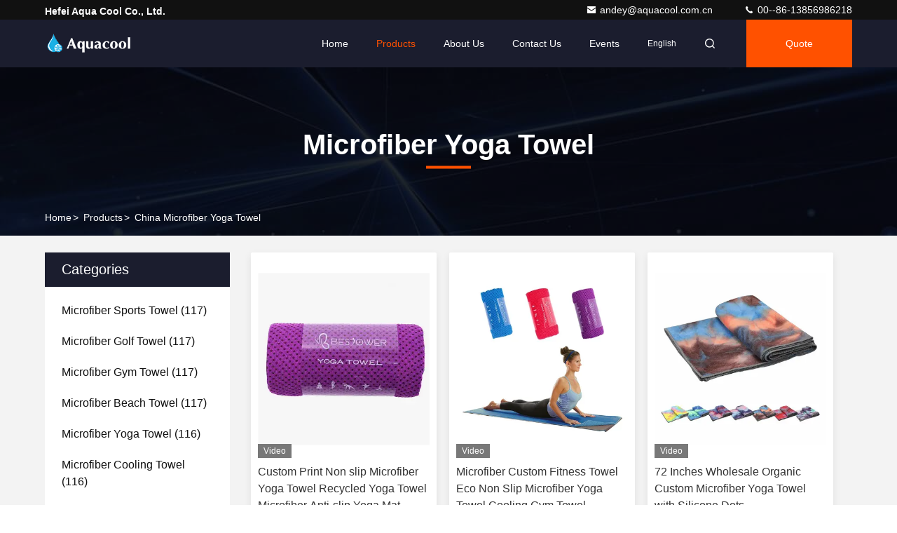

--- FILE ---
content_type: text/html
request_url: https://www.microfibersportstowel.com/supplier-3606718-microfiber-yoga-towel
body_size: 26139
content:

<!DOCTYPE html>
<html lang="en">
<head>
	<meta charset="utf-8">
	<meta http-equiv="X-UA-Compatible" content="IE=edge">
	<meta name="viewport" content="width=device-width, initial-scale=1.0,minimum-scale=1.0,maximum-scale=1.0,user-scalable=no">
    <title>Microfiber Yoga Towel factory, Buy good quality Microfiber Yoga Towel Products from China</title>
    <meta name="keywords" content="china Microfiber Yoga Towel, Microfiber Yoga Towel factory, Buy Microfiber Yoga Towel, Good quality Microfiber Yoga Towel" />
    <meta name="description" content="Buy low priced Microfiber Yoga Towel from Microfiber Yoga Towel factory, We provide good quality Microfiber Yoga Towel from China." />
     <link rel='preload'
					  href=/photo/microfibersportstowel/sitetpl/style/commonV2.css?ver=1750930789 as='style'><link type='text/css' rel='stylesheet'
					  href=/photo/microfibersportstowel/sitetpl/style/commonV2.css?ver=1750930789 media='all'><meta property="og:title" content="Microfiber Yoga Towel factory, Buy good quality Microfiber Yoga Towel Products from China" />
<meta property="og:description" content="Buy low priced Microfiber Yoga Towel from Microfiber Yoga Towel factory, We provide good quality Microfiber Yoga Towel from China." />
<meta property="og:type" content="product" />
<meta property="og:availability" content="instock" />
<meta property="og:site_name" content="Hefei Aqua Cool Co., Ltd." />
<meta property="og:url" content="https://www.microfibersportstowel.com/supplier-3606718-microfiber-yoga-towel" />
<meta property="og:image" content="https://www.microfibersportstowel.com/photo/pt212603931-custom_print_non_slip_microfiber_yoga_towel_recycled_yoga_towel_microfiber_anti_slip_yoga_mat_towel.jpg" />
<link rel="canonical" href="https://www.microfibersportstowel.com/supplier-3606718-microfiber-yoga-towel" />
<link rel="stylesheet" type="text/css" href="/js/guidefirstcommon.css" />
<link rel="stylesheet" type="text/css" href="/js/guidecommon_99709.css" />
<style type="text/css">
/*<![CDATA[*/
.consent__cookie {position: fixed;top: 0;left: 0;width: 100%;height: 0%;z-index: 100000;}.consent__cookie_bg {position: fixed;top: 0;left: 0;width: 100%;height: 100%;background: #000;opacity: .6;display: none }.consent__cookie_rel {position: fixed;bottom:0;left: 0;width: 100%;background: #fff;display: -webkit-box;display: -ms-flexbox;display: flex;flex-wrap: wrap;padding: 24px 80px;-webkit-box-sizing: border-box;box-sizing: border-box;-webkit-box-pack: justify;-ms-flex-pack: justify;justify-content: space-between;-webkit-transition: all ease-in-out .3s;transition: all ease-in-out .3s }.consent__close {position: absolute;top: 20px;right: 20px;cursor: pointer }.consent__close svg {fill: #777 }.consent__close:hover svg {fill: #000 }.consent__cookie_box {flex: 1;word-break: break-word;}.consent__warm {color: #777;font-size: 16px;margin-bottom: 12px;line-height: 19px }.consent__title {color: #333;font-size: 20px;font-weight: 600;margin-bottom: 12px;line-height: 23px }.consent__itxt {color: #333;font-size: 14px;margin-bottom: 12px;display: -webkit-box;display: -ms-flexbox;display: flex;-webkit-box-align: center;-ms-flex-align: center;align-items: center }.consent__itxt i {display: -webkit-inline-box;display: -ms-inline-flexbox;display: inline-flex;width: 28px;height: 28px;border-radius: 50%;background: #e0f9e9;margin-right: 8px;-webkit-box-align: center;-ms-flex-align: center;align-items: center;-webkit-box-pack: center;-ms-flex-pack: center;justify-content: center }.consent__itxt svg {fill: #3ca860 }.consent__txt {color: #a6a6a6;font-size: 14px;margin-bottom: 8px;line-height: 17px }.consent__btns {display: -webkit-box;display: -ms-flexbox;display: flex;-webkit-box-orient: vertical;-webkit-box-direction: normal;-ms-flex-direction: column;flex-direction: column;-webkit-box-pack: center;-ms-flex-pack: center;justify-content: center;flex-shrink: 0;}.consent__btn {width: 280px;height: 40px;line-height: 40px;text-align: center;background: #3ca860;color: #fff;border-radius: 4px;margin: 8px 0;-webkit-box-sizing: border-box;box-sizing: border-box;cursor: pointer;font-size:14px}.consent__btn:hover {background: #00823b }.consent__btn.empty {color: #3ca860;border: 1px solid #3ca860;background: #fff }.consent__btn.empty:hover {background: #3ca860;color: #fff }.open .consent__cookie_bg {display: block }.open .consent__cookie_rel {bottom: 0 }@media (max-width: 760px) {.consent__btns {width: 100%;align-items: center;}.consent__cookie_rel {padding: 20px 24px }}.consent__cookie.open {display: block;}.consent__cookie {display: none;}
/*]]>*/
</style>
<style type="text/css">
/*<![CDATA[*/
@media only screen and (max-width:640px){.contact_now_dialog .content-wrap .desc{background-image:url(/images/cta_images/bg_s.png) !important}}.contact_now_dialog .content-wrap .content-wrap_header .cta-close{background-image:url(/images/cta_images/sprite.png) !important}.contact_now_dialog .content-wrap .desc{background-image:url(/images/cta_images/bg_l.png) !important}.contact_now_dialog .content-wrap .cta-btn i{background-image:url(/images/cta_images/sprite.png) !important}.contact_now_dialog .content-wrap .head-tip img{content:url(/images/cta_images/cta_contact_now.png) !important}.cusim{background-image:url(/images/imicon/im.svg) !important}.cuswa{background-image:url(/images/imicon/wa.png) !important}.cusall{background-image:url(/images/imicon/allchat.svg) !important}
/*]]>*/
</style>
<script type="text/javascript" src="/js/guidefirstcommon.js"></script>
<script type="text/javascript">
/*<![CDATA[*/
window.isvideotpl = 0;window.detailurl = '';
var colorUrl = '';var isShowGuide = 2;var showGuideColor = 0;var im_appid = 10003;var im_msg="Good day, what product are you looking for?";

var cta_cid = 209341;var use_defaulProductInfo = 1;var cta_pid = 0;var test_company = 0;var webim_domain = '';var company_type = 0;var cta_equipment = 'pc'; var setcookie = 'setwebimCookie(0,0,0)'; var whatsapplink = "https://wa.me/8613856986218?text=Hi%2C+Hefei+Aqua+Cool+Co.%2C+Ltd.%2C+I%27m+interested+in+your+products."; function insertMeta(){var str = '<meta name="mobile-web-app-capable" content="yes" /><meta name="viewport" content="width=device-width, initial-scale=1.0" />';document.head.insertAdjacentHTML('beforeend',str);} var element = document.querySelector('a.footer_webim_a[href="/webim/webim_tab.html"]');if (element) {element.parentNode.removeChild(element);}

var colorUrl = '';
var aisearch = 0;
var selfUrl = '';
window.playerReportUrl='/vod/view_count/report';
var query_string = ["Products","Show",3606718];
var g_tp = '';
var customtplcolor = 99709;
var str_chat = 'chat';
				var str_call_now = 'call now';
var str_chat_now = 'chat now';
var str_contact1 = 'Get Best Price';var str_chat_lang='english';var str_contact2 = 'Get Price';var str_contact2 = 'Best Price';var str_contact = 'Contact';
window.predomainsub = "";
/*]]>*/
</script>
</head>
<body>
<img src="/logo.gif" style="display:none" alt="logo"/>
<a style="display: none!important;" title="Hefei Aqua Cool Co., Ltd." class="float-inquiry" href="/contactnow.html" onclick='setinquiryCookie("{\"showproduct\":0,\"pid\":0,\"name\":\"\",\"source_url\":\"\",\"picurl\":\"\",\"propertyDetail\":[],\"username\":\"Mr. Andey\",\"viewTime\":\"Last Login : 0 hours 56 minutes ago\",\"subject\":\"Can you provide me a quote\",\"countrycode\":\"\"}");'></a>
<!-- Event snippet for 询盘 conversion page
In your html page, add the snippet and call gtag_report_conversion when someone clicks on the chosen link or button. -->
<script>
function gtag_report_conversion(url) {
  var callback = function () {
    if (typeof(url) != 'undefined') {
      window.location = url;
    }
  };
  gtag('event', 'conversion', {
      'send_to': 'AW-16663256682/58JkCJ2-gswZEOq81Ik-',
      'event_callback': callback
  });
  return false;
}
</script><script>
var originProductInfo = '';
var originProductInfo = {"showproduct":1,"pid":"40536172","name":"High Absorbency Travel-Friendly Towel for Sports Yoga Towel in Various Sizes","source_url":"\/quality-40536172-high-absorbency-travel-friendly-towel-for-sports-yoga-towel-in-various-sizes","picurl":"\/photo\/pd123518426-high_absorbency_travel_friendly_towel_for_sports_yoga_towel_in_various_sizes.jpg","propertyDetail":[["Design","Customized"],["Anti-slip","Yes"],["Portable","Yes"],["Multi-purpose","Yes"]],"company_name":null,"picurl_c":"\/photo\/pc123518426-high_absorbency_travel_friendly_towel_for_sports_yoga_towel_in_various_sizes.jpg","price":"Negotiable","username":"Sales Manager","viewTime":"Last Login : 6 hours 56 minutes ago","subject":"Please send me more information on your High Absorbency Travel-Friendly Towel for Sports Yoga Towel in Various Sizes","countrycode":""};
var save_url = "/contactsave.html";
var update_url = "/updateinquiry.html";
var productInfo = {};
var defaulProductInfo = {};
var myDate = new Date();
var curDate = myDate.getFullYear()+'-'+(parseInt(myDate.getMonth())+1)+'-'+myDate.getDate();
var message = '';
var default_pop = 1;
var leaveMessageDialog = document.getElementsByClassName('leave-message-dialog')[0]; // 获取弹层
var _$$ = function (dom) {
    return document.querySelectorAll(dom);
};
resInfo = originProductInfo;
resInfo['name'] = resInfo['name'] || '';
defaulProductInfo.pid = resInfo['pid'];
defaulProductInfo.productName = resInfo['name'] ?? '';
defaulProductInfo.productInfo = resInfo['propertyDetail'];
defaulProductInfo.productImg = resInfo['picurl_c'];
defaulProductInfo.subject = resInfo['subject'] ?? '';
defaulProductInfo.productImgAlt = resInfo['name'] ?? '';
var inquirypopup_tmp = 1;
var message = 'Dear,'+'\r\n'+"I am interested in"+' '+trim(resInfo['name'])+", could you send me more details such as type, size, MOQ, material, etc."+'\r\n'+"Thanks!"+'\r\n'+"Waiting for your reply.";
var message_1 = 'Dear,'+'\r\n'+"I am interested in"+' '+trim(resInfo['name'])+", could you send me more details such as type, size, MOQ, material, etc."+'\r\n'+"Thanks!"+'\r\n'+"Waiting for your reply.";
var message_2 = 'Hello,'+'\r\n'+"I am looking for"+' '+trim(resInfo['name'])+", please send me the price, specification and picture."+'\r\n'+"Your swift response will be highly appreciated."+'\r\n'+"Feel free to contact me for more information."+'\r\n'+"Thanks a lot.";
var message_3 = 'Hello,'+'\r\n'+trim(resInfo['name'])+' '+"meets my expectations."+'\r\n'+"Please give me the best price and some other product information."+'\r\n'+"Feel free to contact me via my mail."+'\r\n'+"Thanks a lot.";
var message_5 = 'Hi there,'+'\r\n'+"I am very interested in your"+' '+trim(resInfo['name'])+'.'+'\r\n'+"Please send me your product details."+'\r\n'+"Looking forward to your quick reply."+'\r\n'+"Feel free to contact me by mail."+'\r\n'+"Regards!";
var message_4 = 'Dear,'+'\r\n'+"What is the FOB price on your"+' '+trim(resInfo['name'])+'?'+'\r\n'+"Which is the nearest port name?"+'\r\n'+"Please reply me as soon as possible, it would be better to share further information."+'\r\n'+"Regards!";
var message_6 = 'Dear,'+'\r\n'+"Please provide us with information about your"+' '+trim(resInfo['name'])+", such as type, size, material, and of course the best price."+'\r\n'+"Looking forward to your quick reply."+'\r\n'+"Thank you!";
var message_7 = 'Dear,'+'\r\n'+"Can you supply"+' '+trim(resInfo['name'])+" for us?"+'\r\n'+"First we want a price list and some product details."+'\r\n'+"I hope to get reply asap and look forward to cooperation."+'\r\n'+"Thank you very much.";
var message_8 = 'hi,'+'\r\n'+"I am looking for"+' '+trim(resInfo['name'])+", please give me some more detailed product information."+'\r\n'+"I look forward to your reply."+'\r\n'+"Thank you!";
var message_9 = 'Hello,'+'\r\n'+"Your"+' '+trim(resInfo['name'])+" meets my requirements very well."+'\r\n'+"Please send me the price, specification, and similar model will be OK."+'\r\n'+"Feel free to chat with me."+'\r\n'+"Thanks!";
var message_10 = 'Dear,'+'\r\n'+"I want to know more about the details and quotation of"+' '+trim(resInfo['name'])+'.'+'\r\n'+"Feel free to contact me."+'\r\n'+"Regards!";

var r = getRandom(1,10);

defaulProductInfo.message = eval("message_"+r);
    defaulProductInfo.message = eval("message_"+r);
        var mytAjax = {

    post: function(url, data, fn) {
        var xhr = new XMLHttpRequest();
        xhr.open("POST", url, true);
        xhr.setRequestHeader("Content-Type", "application/x-www-form-urlencoded;charset=UTF-8");
        xhr.setRequestHeader("X-Requested-With", "XMLHttpRequest");
        xhr.setRequestHeader('Content-Type','text/plain;charset=UTF-8');
        xhr.onreadystatechange = function() {
            if(xhr.readyState == 4 && (xhr.status == 200 || xhr.status == 304)) {
                fn.call(this, xhr.responseText);
            }
        };
        xhr.send(data);
    },

    postform: function(url, data, fn) {
        var xhr = new XMLHttpRequest();
        xhr.open("POST", url, true);
        xhr.setRequestHeader("X-Requested-With", "XMLHttpRequest");
        xhr.onreadystatechange = function() {
            if(xhr.readyState == 4 && (xhr.status == 200 || xhr.status == 304)) {
                fn.call(this, xhr.responseText);
            }
        };
        xhr.send(data);
    }
};
/*window.onload = function(){
    leaveMessageDialog = document.getElementsByClassName('leave-message-dialog')[0];
    if (window.localStorage.recordDialogStatus=='undefined' || (window.localStorage.recordDialogStatus!='undefined' && window.localStorage.recordDialogStatus != curDate)) {
        setTimeout(function(){
            if(parseInt(inquirypopup_tmp%10) == 1){
                creatDialog(defaulProductInfo, 1);
            }
        }, 6000);
    }
};*/
function trim(str)
{
    str = str.replace(/(^\s*)/g,"");
    return str.replace(/(\s*$)/g,"");
};
function getRandom(m,n){
    var num = Math.floor(Math.random()*(m - n) + n);
    return num;
};
function strBtn(param) {

    var starattextarea = document.getElementById("textareamessage").value.length;
    var email = document.getElementById("startEmail").value;

    var default_tip = document.querySelectorAll(".watermark_container").length;
    if (20 < starattextarea && starattextarea < 3000) {
        if(default_tip>0){
            document.getElementById("textareamessage1").parentNode.parentNode.nextElementSibling.style.display = "none";
        }else{
            document.getElementById("textareamessage1").parentNode.nextElementSibling.style.display = "none";
        }

    } else {
        if(default_tip>0){
            document.getElementById("textareamessage1").parentNode.parentNode.nextElementSibling.style.display = "block";
        }else{
            document.getElementById("textareamessage1").parentNode.nextElementSibling.style.display = "block";
        }

        return;
    }

    // var re = /^([a-zA-Z0-9_-])+@([a-zA-Z0-9_-])+\.([a-zA-Z0-9_-])+/i;/*邮箱不区分大小写*/
    var re = /^[a-zA-Z0-9][\w-]*(\.?[\w-]+)*@[a-zA-Z0-9-]+(\.[a-zA-Z0-9]+)+$/i;
    if (!re.test(email)) {
        document.getElementById("startEmail").nextElementSibling.style.display = "block";
        return;
    } else {
        document.getElementById("startEmail").nextElementSibling.style.display = "none";
    }

    var subject = document.getElementById("pop_subject").value;
    var pid = document.getElementById("pop_pid").value;
    var message = document.getElementById("textareamessage").value;
    var sender_email = document.getElementById("startEmail").value;
    var tel = '';
    if (document.getElementById("tel0") != undefined && document.getElementById("tel0") != '')
        tel = document.getElementById("tel0").value;
    var form_serialize = '&tel='+tel;

    form_serialize = form_serialize.replace(/\+/g, "%2B");
    mytAjax.post(save_url,"pid="+pid+"&subject="+subject+"&email="+sender_email+"&message="+(message)+form_serialize,function(res){
        var mes = JSON.parse(res);
        if(mes.status == 200){
            var iid = mes.iid;
            document.getElementById("pop_iid").value = iid;
            document.getElementById("pop_uuid").value = mes.uuid;

            if(typeof gtag_report_conversion === "function"){
                gtag_report_conversion();//执行统计js代码
            }
            if(typeof fbq === "function"){
                fbq('track','Purchase');//执行统计js代码
            }
        }
    });
    for (var index = 0; index < document.querySelectorAll(".dialog-content-pql").length; index++) {
        document.querySelectorAll(".dialog-content-pql")[index].style.display = "none";
    };
    $('#idphonepql').val(tel);
    document.getElementById("dialog-content-pql-id").style.display = "block";
    ;
};
function twoBtnOk(param) {

    var selectgender = document.getElementById("Mr").innerHTML;
    var iid = document.getElementById("pop_iid").value;
    var sendername = document.getElementById("idnamepql").value;
    var senderphone = document.getElementById("idphonepql").value;
    var sendercname = document.getElementById("idcompanypql").value;
    var uuid = document.getElementById("pop_uuid").value;
    var gender = 2;
    if(selectgender == 'Mr.') gender = 0;
    if(selectgender == 'Mrs.') gender = 1;
    var pid = document.getElementById("pop_pid").value;
    var form_serialize = '';

        form_serialize = form_serialize.replace(/\+/g, "%2B");

    mytAjax.post(update_url,"iid="+iid+"&gender="+gender+"&uuid="+uuid+"&name="+(sendername)+"&tel="+(senderphone)+"&company="+(sendercname)+form_serialize,function(res){});

    for (var index = 0; index < document.querySelectorAll(".dialog-content-pql").length; index++) {
        document.querySelectorAll(".dialog-content-pql")[index].style.display = "none";
    };
    document.getElementById("dialog-content-pql-ok").style.display = "block";

};
function toCheckMust(name) {
    $('#'+name+'error').hide();
}
function handClidk(param) {
    var starattextarea = document.getElementById("textareamessage1").value.length;
    var email = document.getElementById("startEmail1").value;
    var default_tip = document.querySelectorAll(".watermark_container").length;
    if (20 < starattextarea && starattextarea < 3000) {
        if(default_tip>0){
            document.getElementById("textareamessage1").parentNode.parentNode.nextElementSibling.style.display = "none";
        }else{
            document.getElementById("textareamessage1").parentNode.nextElementSibling.style.display = "none";
        }

    } else {
        if(default_tip>0){
            document.getElementById("textareamessage1").parentNode.parentNode.nextElementSibling.style.display = "block";
        }else{
            document.getElementById("textareamessage1").parentNode.nextElementSibling.style.display = "block";
        }

        return;
    }

    // var re = /^([a-zA-Z0-9_-])+@([a-zA-Z0-9_-])+\.([a-zA-Z0-9_-])+/i;
    var re = /^[a-zA-Z0-9][\w-]*(\.?[\w-]+)*@[a-zA-Z0-9-]+(\.[a-zA-Z0-9]+)+$/i;
    if (!re.test(email)) {
        document.getElementById("startEmail1").nextElementSibling.style.display = "block";
        return;
    } else {
        document.getElementById("startEmail1").nextElementSibling.style.display = "none";
    }

    var subject = document.getElementById("pop_subject").value;
    var pid = document.getElementById("pop_pid").value;
    var message = document.getElementById("textareamessage1").value;
    var sender_email = document.getElementById("startEmail1").value;
    var form_serialize = tel = '';
    if (document.getElementById("tel1") != undefined && document.getElementById("tel1") != '')
        tel = document.getElementById("tel1").value;
        mytAjax.post(save_url,"email="+sender_email+"&tel="+tel+"&pid="+pid+"&message="+message+"&subject="+subject+form_serialize,function(res){

        var mes = JSON.parse(res);
        if(mes.status == 200){
            var iid = mes.iid;
            document.getElementById("pop_iid").value = iid;
            document.getElementById("pop_uuid").value = mes.uuid;
            if(typeof gtag_report_conversion === "function"){
                gtag_report_conversion();//执行统计js代码
            }
        }

    });
    for (var index = 0; index < document.querySelectorAll(".dialog-content-pql").length; index++) {
        document.querySelectorAll(".dialog-content-pql")[index].style.display = "none";
    };
    $('#idphonepql').val(tel);
    document.getElementById("dialog-content-pql-id").style.display = "block";

};
window.addEventListener('load', function () {
    $('.checkbox-wrap label').each(function(){
        if($(this).find('input').prop('checked')){
            $(this).addClass('on')
        }else {
            $(this).removeClass('on')
        }
    })
    $(document).on('click', '.checkbox-wrap label' , function(ev){
        if (ev.target.tagName.toUpperCase() != 'INPUT') {
            $(this).toggleClass('on')
        }
    })
})

function hand_video(pdata) {
    data = JSON.parse(pdata);
    productInfo.productName = data.productName;
    productInfo.productInfo = data.productInfo;
    productInfo.productImg = data.productImg;
    productInfo.subject = data.subject;

    var message = 'Dear,'+'\r\n'+"I am interested in"+' '+trim(data.productName)+", could you send me more details such as type, size, quantity, material, etc."+'\r\n'+"Thanks!"+'\r\n'+"Waiting for your reply.";

    var message = 'Dear,'+'\r\n'+"I am interested in"+' '+trim(data.productName)+", could you send me more details such as type, size, MOQ, material, etc."+'\r\n'+"Thanks!"+'\r\n'+"Waiting for your reply.";
    var message_1 = 'Dear,'+'\r\n'+"I am interested in"+' '+trim(data.productName)+", could you send me more details such as type, size, MOQ, material, etc."+'\r\n'+"Thanks!"+'\r\n'+"Waiting for your reply.";
    var message_2 = 'Hello,'+'\r\n'+"I am looking for"+' '+trim(data.productName)+", please send me the price, specification and picture."+'\r\n'+"Your swift response will be highly appreciated."+'\r\n'+"Feel free to contact me for more information."+'\r\n'+"Thanks a lot.";
    var message_3 = 'Hello,'+'\r\n'+trim(data.productName)+' '+"meets my expectations."+'\r\n'+"Please give me the best price and some other product information."+'\r\n'+"Feel free to contact me via my mail."+'\r\n'+"Thanks a lot.";

    var message_4 = 'Dear,'+'\r\n'+"What is the FOB price on your"+' '+trim(data.productName)+'?'+'\r\n'+"Which is the nearest port name?"+'\r\n'+"Please reply me as soon as possible, it would be better to share further information."+'\r\n'+"Regards!";
    var message_5 = 'Hi there,'+'\r\n'+"I am very interested in your"+' '+trim(data.productName)+'.'+'\r\n'+"Please send me your product details."+'\r\n'+"Looking forward to your quick reply."+'\r\n'+"Feel free to contact me by mail."+'\r\n'+"Regards!";

    var message_6 = 'Dear,'+'\r\n'+"Please provide us with information about your"+' '+trim(data.productName)+", such as type, size, material, and of course the best price."+'\r\n'+"Looking forward to your quick reply."+'\r\n'+"Thank you!";
    var message_7 = 'Dear,'+'\r\n'+"Can you supply"+' '+trim(data.productName)+" for us?"+'\r\n'+"First we want a price list and some product details."+'\r\n'+"I hope to get reply asap and look forward to cooperation."+'\r\n'+"Thank you very much.";
    var message_8 = 'hi,'+'\r\n'+"I am looking for"+' '+trim(data.productName)+", please give me some more detailed product information."+'\r\n'+"I look forward to your reply."+'\r\n'+"Thank you!";
    var message_9 = 'Hello,'+'\r\n'+"Your"+' '+trim(data.productName)+" meets my requirements very well."+'\r\n'+"Please send me the price, specification, and similar model will be OK."+'\r\n'+"Feel free to chat with me."+'\r\n'+"Thanks!";
    var message_10 = 'Dear,'+'\r\n'+"I want to know more about the details and quotation of"+' '+trim(data.productName)+'.'+'\r\n'+"Feel free to contact me."+'\r\n'+"Regards!";

    var r = getRandom(1,10);

    productInfo.message = eval("message_"+r);
            if(parseInt(inquirypopup_tmp/10) == 1){
        productInfo.message = "";
    }
    productInfo.pid = data.pid;
    creatDialog(productInfo, 2);
};

function handDialog(pdata) {
    data = JSON.parse(pdata);
    productInfo.productName = data.productName;
    productInfo.productInfo = data.productInfo;
    productInfo.productImg = data.productImg;
    productInfo.subject = data.subject;

    var message = 'Dear,'+'\r\n'+"I am interested in"+' '+trim(data.productName)+", could you send me more details such as type, size, quantity, material, etc."+'\r\n'+"Thanks!"+'\r\n'+"Waiting for your reply.";

    var message = 'Dear,'+'\r\n'+"I am interested in"+' '+trim(data.productName)+", could you send me more details such as type, size, MOQ, material, etc."+'\r\n'+"Thanks!"+'\r\n'+"Waiting for your reply.";
    var message_1 = 'Dear,'+'\r\n'+"I am interested in"+' '+trim(data.productName)+", could you send me more details such as type, size, MOQ, material, etc."+'\r\n'+"Thanks!"+'\r\n'+"Waiting for your reply.";
    var message_2 = 'Hello,'+'\r\n'+"I am looking for"+' '+trim(data.productName)+", please send me the price, specification and picture."+'\r\n'+"Your swift response will be highly appreciated."+'\r\n'+"Feel free to contact me for more information."+'\r\n'+"Thanks a lot.";
    var message_3 = 'Hello,'+'\r\n'+trim(data.productName)+' '+"meets my expectations."+'\r\n'+"Please give me the best price and some other product information."+'\r\n'+"Feel free to contact me via my mail."+'\r\n'+"Thanks a lot.";

    var message_4 = 'Dear,'+'\r\n'+"What is the FOB price on your"+' '+trim(data.productName)+'?'+'\r\n'+"Which is the nearest port name?"+'\r\n'+"Please reply me as soon as possible, it would be better to share further information."+'\r\n'+"Regards!";
    var message_5 = 'Hi there,'+'\r\n'+"I am very interested in your"+' '+trim(data.productName)+'.'+'\r\n'+"Please send me your product details."+'\r\n'+"Looking forward to your quick reply."+'\r\n'+"Feel free to contact me by mail."+'\r\n'+"Regards!";
        var message_6 = 'Dear,'+'\r\n'+"Please provide us with information about your"+' '+trim(data.productName)+", such as type, size, material, and of course the best price."+'\r\n'+"Looking forward to your quick reply."+'\r\n'+"Thank you!";
    var message_7 = 'Dear,'+'\r\n'+"Can you supply"+' '+trim(data.productName)+" for us?"+'\r\n'+"First we want a price list and some product details."+'\r\n'+"I hope to get reply asap and look forward to cooperation."+'\r\n'+"Thank you very much.";
    var message_8 = 'hi,'+'\r\n'+"I am looking for"+' '+trim(data.productName)+", please give me some more detailed product information."+'\r\n'+"I look forward to your reply."+'\r\n'+"Thank you!";
    var message_9 = 'Hello,'+'\r\n'+"Your"+' '+trim(data.productName)+" meets my requirements very well."+'\r\n'+"Please send me the price, specification, and similar model will be OK."+'\r\n'+"Feel free to chat with me."+'\r\n'+"Thanks!";
    var message_10 = 'Dear,'+'\r\n'+"I want to know more about the details and quotation of"+' '+trim(data.productName)+'.'+'\r\n'+"Feel free to contact me."+'\r\n'+"Regards!";

    var r = getRandom(1,10);
    productInfo.message = eval("message_"+r);
            if(parseInt(inquirypopup_tmp/10) == 1){
        productInfo.message = "";
    }
    productInfo.pid = data.pid;
    creatDialog(productInfo, 2);
};

function closepql(param) {

    leaveMessageDialog.style.display = 'none';
};

function closepql2(param) {

    for (var index = 0; index < document.querySelectorAll(".dialog-content-pql").length; index++) {
        document.querySelectorAll(".dialog-content-pql")[index].style.display = "none";
    };
    document.getElementById("dialog-content-pql-ok").style.display = "block";
};

function decodeHtmlEntities(str) {
    var tempElement = document.createElement('div');
    tempElement.innerHTML = str;
    return tempElement.textContent || tempElement.innerText || '';
}

function initProduct(productInfo,type){

    productInfo.productName = decodeHtmlEntities(productInfo.productName);
    productInfo.message = decodeHtmlEntities(productInfo.message);

    leaveMessageDialog = document.getElementsByClassName('leave-message-dialog')[0];
    leaveMessageDialog.style.display = "block";
    if(type == 3){
        var popinquiryemail = document.getElementById("popinquiryemail").value;
        _$$("#startEmail1")[0].value = popinquiryemail;
    }else{
        _$$("#startEmail1")[0].value = "";
    }
    _$$("#startEmail")[0].value = "";
    _$$("#idnamepql")[0].value = "";
    _$$("#idphonepql")[0].value = "";
    _$$("#idcompanypql")[0].value = "";

    _$$("#pop_pid")[0].value = productInfo.pid;
    _$$("#pop_subject")[0].value = productInfo.subject;
    
    if(parseInt(inquirypopup_tmp/10) == 1){
        productInfo.message = "";
    }

    _$$("#textareamessage1")[0].value = productInfo.message;
    _$$("#textareamessage")[0].value = productInfo.message;

    _$$("#dialog-content-pql-id .titlep")[0].innerHTML = productInfo.productName;
    _$$("#dialog-content-pql-id img")[0].setAttribute("src", productInfo.productImg);
    _$$("#dialog-content-pql-id img")[0].setAttribute("alt", productInfo.productImgAlt);

    _$$("#dialog-content-pql-id-hand img")[0].setAttribute("src", productInfo.productImg);
    _$$("#dialog-content-pql-id-hand img")[0].setAttribute("alt", productInfo.productImgAlt);
    _$$("#dialog-content-pql-id-hand .titlep")[0].innerHTML = productInfo.productName;

    if (productInfo.productInfo.length > 0) {
        var ul2, ul;
        ul = document.createElement("ul");
        for (var index = 0; index < productInfo.productInfo.length; index++) {
            var el = productInfo.productInfo[index];
            var li = document.createElement("li");
            var span1 = document.createElement("span");
            span1.innerHTML = el[0] + ":";
            var span2 = document.createElement("span");
            span2.innerHTML = el[1];
            li.appendChild(span1);
            li.appendChild(span2);
            ul.appendChild(li);

        }
        ul2 = ul.cloneNode(true);
        if (type === 1) {
            _$$("#dialog-content-pql-id .left")[0].replaceChild(ul, _$$("#dialog-content-pql-id .left ul")[0]);
        } else {
            _$$("#dialog-content-pql-id-hand .left")[0].replaceChild(ul2, _$$("#dialog-content-pql-id-hand .left ul")[0]);
            _$$("#dialog-content-pql-id .left")[0].replaceChild(ul, _$$("#dialog-content-pql-id .left ul")[0]);
        }
    };
    for (var index = 0; index < _$$("#dialog-content-pql-id .right ul li").length; index++) {
        _$$("#dialog-content-pql-id .right ul li")[index].addEventListener("click", function (params) {
            _$$("#dialog-content-pql-id .right #Mr")[0].innerHTML = this.innerHTML
        }, false)

    };

};
function closeInquiryCreateDialog() {
    document.getElementById("xuanpan_dialog_box_pql").style.display = "none";
};
function showInquiryCreateDialog() {
    document.getElementById("xuanpan_dialog_box_pql").style.display = "block";
};
function submitPopInquiry(){
    var message = document.getElementById("inquiry_message").value;
    var email = document.getElementById("inquiry_email").value;
    var subject = defaulProductInfo.subject;
    var pid = defaulProductInfo.pid;
    if (email === undefined) {
        showInquiryCreateDialog();
        document.getElementById("inquiry_email").style.border = "1px solid red";
        return false;
    };
    if (message === undefined) {
        showInquiryCreateDialog();
        document.getElementById("inquiry_message").style.border = "1px solid red";
        return false;
    };
    if (email.search(/^\w+((-\w+)|(\.\w+))*\@[A-Za-z0-9]+((\.|-)[A-Za-z0-9]+)*\.[A-Za-z0-9]+$/) == -1) {
        document.getElementById("inquiry_email").style.border= "1px solid red";
        showInquiryCreateDialog();
        return false;
    } else {
        document.getElementById("inquiry_email").style.border= "";
    };
    if (message.length < 20 || message.length >3000) {
        showInquiryCreateDialog();
        document.getElementById("inquiry_message").style.border = "1px solid red";
        return false;
    } else {
        document.getElementById("inquiry_message").style.border = "";
    };
    var tel = '';
    if (document.getElementById("tel") != undefined && document.getElementById("tel") != '')
        tel = document.getElementById("tel").value;

    mytAjax.post(save_url,"pid="+pid+"&subject="+subject+"&email="+email+"&message="+(message)+'&tel='+tel,function(res){
        var mes = JSON.parse(res);
        if(mes.status == 200){
            var iid = mes.iid;
            document.getElementById("pop_iid").value = iid;
            document.getElementById("pop_uuid").value = mes.uuid;

        }
    });
    initProduct(defaulProductInfo);
    for (var index = 0; index < document.querySelectorAll(".dialog-content-pql").length; index++) {
        document.querySelectorAll(".dialog-content-pql")[index].style.display = "none";
    };
    $('#idphonepql').val(tel);
    document.getElementById("dialog-content-pql-id").style.display = "block";

};

//带附件上传
function submitPopInquiryfile(email_id,message_id,check_sort,name_id,phone_id,company_id,attachments){

    if(typeof(check_sort) == 'undefined'){
        check_sort = 0;
    }
    var message = document.getElementById(message_id).value;
    var email = document.getElementById(email_id).value;
    var attachments = document.getElementById(attachments).value;
    if(typeof(name_id) !== 'undefined' && name_id != ""){
        var name  = document.getElementById(name_id).value;
    }
    if(typeof(phone_id) !== 'undefined' && phone_id != ""){
        var phone = document.getElementById(phone_id).value;
    }
    if(typeof(company_id) !== 'undefined' && company_id != ""){
        var company = document.getElementById(company_id).value;
    }
    var subject = defaulProductInfo.subject;
    var pid = defaulProductInfo.pid;

    if(check_sort == 0){
        if (email === undefined) {
            showInquiryCreateDialog();
            document.getElementById(email_id).style.border = "1px solid red";
            return false;
        };
        if (message === undefined) {
            showInquiryCreateDialog();
            document.getElementById(message_id).style.border = "1px solid red";
            return false;
        };

        if (email.search(/^\w+((-\w+)|(\.\w+))*\@[A-Za-z0-9]+((\.|-)[A-Za-z0-9]+)*\.[A-Za-z0-9]+$/) == -1) {
            document.getElementById(email_id).style.border= "1px solid red";
            showInquiryCreateDialog();
            return false;
        } else {
            document.getElementById(email_id).style.border= "";
        };
        if (message.length < 20 || message.length >3000) {
            showInquiryCreateDialog();
            document.getElementById(message_id).style.border = "1px solid red";
            return false;
        } else {
            document.getElementById(message_id).style.border = "";
        };
    }else{

        if (message === undefined) {
            showInquiryCreateDialog();
            document.getElementById(message_id).style.border = "1px solid red";
            return false;
        };

        if (email === undefined) {
            showInquiryCreateDialog();
            document.getElementById(email_id).style.border = "1px solid red";
            return false;
        };

        if (message.length < 20 || message.length >3000) {
            showInquiryCreateDialog();
            document.getElementById(message_id).style.border = "1px solid red";
            return false;
        } else {
            document.getElementById(message_id).style.border = "";
        };

        if (email.search(/^\w+((-\w+)|(\.\w+))*\@[A-Za-z0-9]+((\.|-)[A-Za-z0-9]+)*\.[A-Za-z0-9]+$/) == -1) {
            document.getElementById(email_id).style.border= "1px solid red";
            showInquiryCreateDialog();
            return false;
        } else {
            document.getElementById(email_id).style.border= "";
        };

    };

    mytAjax.post(save_url,"pid="+pid+"&subject="+subject+"&email="+email+"&message="+message+"&company="+company+"&attachments="+attachments,function(res){
        var mes = JSON.parse(res);
        if(mes.status == 200){
            var iid = mes.iid;
            document.getElementById("pop_iid").value = iid;
            document.getElementById("pop_uuid").value = mes.uuid;

            if(typeof gtag_report_conversion === "function"){
                gtag_report_conversion();//执行统计js代码
            }
            if(typeof fbq === "function"){
                fbq('track','Purchase');//执行统计js代码
            }
        }
    });
    initProduct(defaulProductInfo);

    if(name !== undefined && name != ""){
        _$$("#idnamepql")[0].value = name;
    }

    if(phone !== undefined && phone != ""){
        _$$("#idphonepql")[0].value = phone;
    }

    if(company !== undefined && company != ""){
        _$$("#idcompanypql")[0].value = company;
    }

    for (var index = 0; index < document.querySelectorAll(".dialog-content-pql").length; index++) {
        document.querySelectorAll(".dialog-content-pql")[index].style.display = "none";
    };
    document.getElementById("dialog-content-pql-id").style.display = "block";

};
function submitPopInquiryByParam(email_id,message_id,check_sort,name_id,phone_id,company_id){

    if(typeof(check_sort) == 'undefined'){
        check_sort = 0;
    }

    var senderphone = '';
    var message = document.getElementById(message_id).value;
    var email = document.getElementById(email_id).value;
    if(typeof(name_id) !== 'undefined' && name_id != ""){
        var name  = document.getElementById(name_id).value;
    }
    if(typeof(phone_id) !== 'undefined' && phone_id != ""){
        var phone = document.getElementById(phone_id).value;
        senderphone = phone;
    }
    if(typeof(company_id) !== 'undefined' && company_id != ""){
        var company = document.getElementById(company_id).value;
    }
    var subject = defaulProductInfo.subject;
    var pid = defaulProductInfo.pid;

    if(check_sort == 0){
        if (email === undefined) {
            showInquiryCreateDialog();
            document.getElementById(email_id).style.border = "1px solid red";
            return false;
        };
        if (message === undefined) {
            showInquiryCreateDialog();
            document.getElementById(message_id).style.border = "1px solid red";
            return false;
        };

        if (email.search(/^\w+((-\w+)|(\.\w+))*\@[A-Za-z0-9]+((\.|-)[A-Za-z0-9]+)*\.[A-Za-z0-9]+$/) == -1) {
            document.getElementById(email_id).style.border= "1px solid red";
            showInquiryCreateDialog();
            return false;
        } else {
            document.getElementById(email_id).style.border= "";
        };
        if (message.length < 20 || message.length >3000) {
            showInquiryCreateDialog();
            document.getElementById(message_id).style.border = "1px solid red";
            return false;
        } else {
            document.getElementById(message_id).style.border = "";
        };
    }else{

        if (message === undefined) {
            showInquiryCreateDialog();
            document.getElementById(message_id).style.border = "1px solid red";
            return false;
        };

        if (email === undefined) {
            showInquiryCreateDialog();
            document.getElementById(email_id).style.border = "1px solid red";
            return false;
        };

        if (message.length < 20 || message.length >3000) {
            showInquiryCreateDialog();
            document.getElementById(message_id).style.border = "1px solid red";
            return false;
        } else {
            document.getElementById(message_id).style.border = "";
        };

        if (email.search(/^\w+((-\w+)|(\.\w+))*\@[A-Za-z0-9]+((\.|-)[A-Za-z0-9]+)*\.[A-Za-z0-9]+$/) == -1) {
            document.getElementById(email_id).style.border= "1px solid red";
            showInquiryCreateDialog();
            return false;
        } else {
            document.getElementById(email_id).style.border= "";
        };

    };

    var productsku = "";
    if($("#product_sku").length > 0){
        productsku = $("#product_sku").html();
    }

    mytAjax.post(save_url,"tel="+senderphone+"&pid="+pid+"&subject="+subject+"&email="+email+"&message="+message+"&messagesku="+encodeURI(productsku),function(res){
        var mes = JSON.parse(res);
        if(mes.status == 200){
            var iid = mes.iid;
            document.getElementById("pop_iid").value = iid;
            document.getElementById("pop_uuid").value = mes.uuid;

            if(typeof gtag_report_conversion === "function"){
                gtag_report_conversion();//执行统计js代码
            }
            if(typeof fbq === "function"){
                fbq('track','Purchase');//执行统计js代码
            }
        }
    });
    initProduct(defaulProductInfo);

    if(name !== undefined && name != ""){
        _$$("#idnamepql")[0].value = name;
    }

    if(phone !== undefined && phone != ""){
        _$$("#idphonepql")[0].value = phone;
    }

    if(company !== undefined && company != ""){
        _$$("#idcompanypql")[0].value = company;
    }

    for (var index = 0; index < document.querySelectorAll(".dialog-content-pql").length; index++) {
        document.querySelectorAll(".dialog-content-pql")[index].style.display = "none";

    };
    document.getElementById("dialog-content-pql-id").style.display = "block";

};

function creat_videoDialog(productInfo, type) {

    if(type == 1){
        if(default_pop != 1){
            return false;
        }
        window.localStorage.recordDialogStatus = curDate;
    }else{
        default_pop = 0;
    }
    initProduct(productInfo, type);
    if (type === 1) {
        // 自动弹出
        for (var index = 0; index < document.querySelectorAll(".dialog-content-pql").length; index++) {

            document.querySelectorAll(".dialog-content-pql")[index].style.display = "none";
        };
        document.getElementById("dialog-content-pql").style.display = "block";
    } else {
        // 手动弹出
        for (var index = 0; index < document.querySelectorAll(".dialog-content-pql").length; index++) {
            document.querySelectorAll(".dialog-content-pql")[index].style.display = "none";
        };
        document.getElementById("dialog-content-pql-id-hand").style.display = "block";
    }
}

function creatDialog(productInfo, type) {

    if(type == 1){
        if(default_pop != 1){
            return false;
        }
        window.localStorage.recordDialogStatus = curDate;
    }else{
        default_pop = 0;
    }
    initProduct(productInfo, type);
    if (type === 1) {
        // 自动弹出
        for (var index = 0; index < document.querySelectorAll(".dialog-content-pql").length; index++) {

            document.querySelectorAll(".dialog-content-pql")[index].style.display = "none";
        };
        document.getElementById("dialog-content-pql").style.display = "block";
    } else {
        // 手动弹出
        for (var index = 0; index < document.querySelectorAll(".dialog-content-pql").length; index++) {
            document.querySelectorAll(".dialog-content-pql")[index].style.display = "none";
        };
        document.getElementById("dialog-content-pql-id-hand").style.display = "block";
    }
}

//带邮箱信息打开询盘框 emailtype=1表示带入邮箱
function openDialog(emailtype){
    var type = 2;//不带入邮箱，手动弹出
    if(emailtype == 1){
        var popinquiryemail = document.getElementById("popinquiryemail").value;
        // var re = /^([a-zA-Z0-9_-])+@([a-zA-Z0-9_-])+\.([a-zA-Z0-9_-])+/i;
        var re = /^[a-zA-Z0-9][\w-]*(\.?[\w-]+)*@[a-zA-Z0-9-]+(\.[a-zA-Z0-9]+)+$/i;
        if (!re.test(popinquiryemail)) {
            //前端提示样式;
            showInquiryCreateDialog();
            document.getElementById("popinquiryemail").style.border = "1px solid red";
            return false;
        } else {
            //前端提示样式;
        }
        var type = 3;
    }
    creatDialog(defaulProductInfo,type);
}

//上传附件
function inquiryUploadFile(){
    var fileObj = document.querySelector("#fileId").files[0];
    //构建表单数据
    var formData = new FormData();
    var filesize = fileObj.size;
    if(filesize > 10485760 || filesize == 0) {
        document.getElementById("filetips").style.display = "block";
        return false;
    }else {
        document.getElementById("filetips").style.display = "none";
    }
    formData.append('popinquiryfile', fileObj);
    document.getElementById("quotefileform").reset();
    var save_url = "/inquiryuploadfile.html";
    mytAjax.postform(save_url,formData,function(res){
        var mes = JSON.parse(res);
        if(mes.status == 200){
            document.getElementById("uploader-file-info").innerHTML = document.getElementById("uploader-file-info").innerHTML + "<span class=op>"+mes.attfile.name+"<a class=delatt id=att"+mes.attfile.id+" onclick=delatt("+mes.attfile.id+");>Delete</a></span>";
            var nowattachs = document.getElementById("attachments").value;
            if( nowattachs !== ""){
                var attachs = JSON.parse(nowattachs);
                attachs[mes.attfile.id] = mes.attfile;
            }else{
                var attachs = {};
                attachs[mes.attfile.id] = mes.attfile;
            }
            document.getElementById("attachments").value = JSON.stringify(attachs);
        }
    });
}
//附件删除
function delatt(attid)
{
    var nowattachs = document.getElementById("attachments").value;
    if( nowattachs !== ""){
        var attachs = JSON.parse(nowattachs);
        if(attachs[attid] == ""){
            return false;
        }
        var formData = new FormData();
        var delfile = attachs[attid]['filename'];
        var save_url = "/inquirydelfile.html";
        if(delfile != "") {
            formData.append('delfile', delfile);
            mytAjax.postform(save_url, formData, function (res) {
                if(res !== "") {
                    var mes = JSON.parse(res);
                    if (mes.status == 200) {
                        delete attachs[attid];
                        document.getElementById("attachments").value = JSON.stringify(attachs);
                        var s = document.getElementById("att"+attid);
                        s.parentNode.remove();
                    }
                }
            });
        }
    }else{
        return false;
    }
}

</script>
<div class="leave-message-dialog" style="display: none">
<style>
    .leave-message-dialog .close:before, .leave-message-dialog .close:after{
        content:initial;
    }
</style>
<div class="dialog-content-pql" id="dialog-content-pql" style="display: none">
    <span class="close" onclick="closepql()"><img src="/images/close.png" alt="close"></span>
    <div class="title">
        <p class="firstp-pql">Leave a Message</p>
        <p class="lastp-pql">We will call you back soon!</p>
    </div>
    <div class="form">
        <div class="textarea">
            <textarea style='font-family: robot;'  name="" id="textareamessage" cols="30" rows="10" style="margin-bottom:14px;width:100%"
                placeholder="Please enter your inquiry details."></textarea>
        </div>
        <p class="error-pql"> <span class="icon-pql"><img src="/images/error.png" alt="Hefei Aqua Cool Co., Ltd."></span> Your message must be between 20-3,000 characters!</p>
        <input id="startEmail" type="text" placeholder="Enter your E-mail" onkeydown="if(event.keyCode === 13){ strBtn();}">
        <p class="error-pql"><span class="icon-pql"><img src="/images/error.png" alt="Hefei Aqua Cool Co., Ltd."></span> Please check your E-mail! </p>
                <div class="operations">
            <div class='btn' id="submitStart" type="submit" onclick="strBtn()">SUBMIT</div>
        </div>
            </div>
</div>
<div class="dialog-content-pql dialog-content-pql-id" id="dialog-content-pql-id" style="display:none">
        <span class="close" onclick="closepql2()"><svg t="1648434466530" class="icon" viewBox="0 0 1024 1024" version="1.1" xmlns="http://www.w3.org/2000/svg" p-id="2198" width="16" height="16"><path d="M576 512l277.333333 277.333333-64 64-277.333333-277.333333L234.666667 853.333333 170.666667 789.333333l277.333333-277.333333L170.666667 234.666667 234.666667 170.666667l277.333333 277.333333L789.333333 170.666667 853.333333 234.666667 576 512z" fill="#444444" p-id="2199"></path></svg></span>
    <div class="left">
        <div class="img"><img></div>
        <p class="titlep"></p>
        <ul> </ul>
    </div>
    <div class="right">
                <p class="title">More information facilitates better communication.</p>
                <div style="position: relative;">
            <div class="mr"> <span id="Mr">Mr.</span>
                <ul>
                    <li>Mr.</li>
                    <li>Mrs.</li>
                </ul>
            </div>
            <input style="text-indent: 80px;" type="text" id="idnamepql" placeholder="Input your name">
        </div>
        <input type="text"  id="idphonepql"  placeholder="Phone Number">
        <input type="text" id="idcompanypql"  placeholder="Company" onkeydown="if(event.keyCode === 13){ twoBtnOk();}">
                <div class="btn form_new" id="twoBtnOk" onclick="twoBtnOk()">OK</div>
    </div>
</div>

<div class="dialog-content-pql dialog-content-pql-ok" id="dialog-content-pql-ok" style="display:none">
        <span class="close" onclick="closepql()"><svg t="1648434466530" class="icon" viewBox="0 0 1024 1024" version="1.1" xmlns="http://www.w3.org/2000/svg" p-id="2198" width="16" height="16"><path d="M576 512l277.333333 277.333333-64 64-277.333333-277.333333L234.666667 853.333333 170.666667 789.333333l277.333333-277.333333L170.666667 234.666667 234.666667 170.666667l277.333333 277.333333L789.333333 170.666667 853.333333 234.666667 576 512z" fill="#444444" p-id="2199"></path></svg></span>
    <div class="duihaook"></div>
        <p class="title">Submitted successfully!</p>
        <p class="p1" style="text-align: center; font-size: 18px; margin-top: 14px;">We will call you back soon!</p>
    <div class="btn" onclick="closepql()" id="endOk" style="margin: 0 auto;margin-top: 50px;">OK</div>
</div>
<div class="dialog-content-pql dialog-content-pql-id dialog-content-pql-id-hand" id="dialog-content-pql-id-hand"
    style="display:none">
     <input type="hidden" name="pop_pid" id="pop_pid" value="0">
     <input type="hidden" name="pop_subject" id="pop_subject" value="">
     <input type="hidden" name="pop_iid" id="pop_iid" value="0">
     <input type="hidden" name="pop_uuid" id="pop_uuid" value="0">
        <span class="close" onclick="closepql()"><svg t="1648434466530" class="icon" viewBox="0 0 1024 1024" version="1.1" xmlns="http://www.w3.org/2000/svg" p-id="2198" width="16" height="16"><path d="M576 512l277.333333 277.333333-64 64-277.333333-277.333333L234.666667 853.333333 170.666667 789.333333l277.333333-277.333333L170.666667 234.666667 234.666667 170.666667l277.333333 277.333333L789.333333 170.666667 853.333333 234.666667 576 512z" fill="#444444" p-id="2199"></path></svg></span>
    <div class="left">
        <div class="img"><img></div>
        <p class="titlep"></p>
        <ul> </ul>
    </div>
    <div class="right" style="float:right">
                <div class="title">
            <p class="firstp-pql">Leave a Message</p>
            <p class="lastp-pql">We will call you back soon!</p>
        </div>
                <div class="form">
            <div class="textarea">
                <textarea style='font-family: robot;' name="message" id="textareamessage1" cols="30" rows="10"
                    placeholder="Please enter your inquiry details."></textarea>
            </div>
            <p class="error-pql"> <span class="icon-pql"><img src="/images/error.png" alt="Hefei Aqua Cool Co., Ltd."></span> Your message must be between 20-3,000 characters!</p>

                            <input style="display:none" id="tel1" name="tel" type="text" oninput="value=value.replace(/[^0-9_+-]/g,'');" placeholder="Phone Number">
                        <input id='startEmail1' name='email' data-type='1' type='text'
                   placeholder="Enter your E-mail"
                   onkeydown='if(event.keyCode === 13){ handClidk();}'>
            <p class='error-pql'><span class='icon-pql'>
                    <img src="/images/error.png" alt="Hefei Aqua Cool Co., Ltd."></span> Please check your E-mail!            </p>

            <div class="operations">
                <div class='btn' id="submitStart1" type="submit" onclick="handClidk()">SUBMIT</div>
            </div>
        </div>
    </div>
</div>
</div>
<div id="xuanpan_dialog_box_pql" class="xuanpan_dialog_box_pql"
    style="display:none;background:rgba(0,0,0,.6);width:100%;height:100%;position: fixed;top:0;left:0;z-index: 999999;">
    <div class="box_pql"
      style="width:526px;height:206px;background:rgba(255,255,255,1);opacity:1;border-radius:4px;position: absolute;left: 50%;top: 50%;transform: translate(-50%,-50%);">
      <div onclick="closeInquiryCreateDialog()" class="close close_create_dialog"
        style="cursor: pointer;height:42px;width:40px;float:right;padding-top: 16px;"><span
          style="display: inline-block;width: 25px;height: 2px;background: rgb(114, 114, 114);transform: rotate(45deg); "><span
            style="display: block;width: 25px;height: 2px;background: rgb(114, 114, 114);transform: rotate(-90deg); "></span></span>
      </div>
      <div
        style="height: 72px; overflow: hidden; text-overflow: ellipsis; display:-webkit-box;-ebkit-line-clamp: 3;-ebkit-box-orient: vertical; margin-top: 58px; padding: 0 84px; font-size: 18px; color: rgba(51, 51, 51, 1); text-align: center; ">
        Please leave your correct email and detailed requirements (20-3,000 characters).</div>
      <div onclick="closeInquiryCreateDialog()" class="close_create_dialog"
        style="width: 139px; height: 36px; background: rgba(253, 119, 34, 1); border-radius: 4px; margin: 16px auto; color: rgba(255, 255, 255, 1); font-size: 18px; line-height: 36px; text-align: center;">
        OK</div>
    </div>
</div>
<style type="text/css">.vr-asidebox {position: fixed; bottom: 290px; left: 16px; width: 160px; height: 90px; background: #eee; overflow: hidden; border: 4px solid rgba(4, 120, 237, 0.24); box-shadow: 0px 8px 16px rgba(0, 0, 0, 0.08); border-radius: 8px; display: none; z-index: 1000; } .vr-small {position: fixed; bottom: 290px; left: 16px; width: 72px; height: 90px; background: url(/images/ctm_icon_vr.png) no-repeat center; background-size: 69.5px; overflow: hidden; display: none; cursor: pointer; z-index: 1000; display: block; text-decoration: none; } .vr-group {position: relative; } .vr-animate {width: 160px; height: 90px; background: #eee; position: relative; } .js-marquee {/*margin-right: 0!important;*/ } .vr-link {position: absolute; top: 0; left: 0; width: 100%; height: 100%; display: none; } .vr-mask {position: absolute; top: 0px; left: 0px; width: 100%; height: 100%; display: block; background: #000; opacity: 0.4; } .vr-jump {position: absolute; top: 0px; left: 0px; width: 100%; height: 100%; display: block; background: url(/images/ctm_icon_see.png) no-repeat center center; background-size: 34px; font-size: 0; } .vr-close {position: absolute; top: 50%; right: 0px; width: 16px; height: 20px; display: block; transform: translate(0, -50%); background: rgba(255, 255, 255, 0.6); border-radius: 4px 0px 0px 4px; cursor: pointer; } .vr-close i {position: absolute; top: 0px; left: 0px; width: 100%; height: 100%; display: block; background: url(/images/ctm_icon_left.png) no-repeat center center; background-size: 16px; } .vr-group:hover .vr-link {display: block; } .vr-logo {position: absolute; top: 4px; left: 4px; width: 50px; height: 14px; background: url(/images/ctm_icon_vrshow.png) no-repeat; background-size: 48px; }
</style>

<div data-head='head'>
<div class="header_p_99709">
      <div class="header_p_main">
        <div class="header_p_left ecer-ellipsis">Hefei Aqua Cool Co., Ltd.</div>
        <div class="header_p_right">
          <a class="header_p_a header_p_a1" title="Hefei Aqua Cool Co., Ltd." href="mailto:andey@aquacool.com.cn">
            <i class="feitian ft-contact2"></i>andey@aquacool.com.cn
          </a>
          <a class="header_p_a" title="Hefei Aqua Cool Co., Ltd." href="tel:00--86-13856986218">
            <i class="feitian ft-phone1"></i> 00--86-13856986218
          </a>
        </div>
      </div>
      <div class="header_p_main2">
        <div
          class="header_p_logo image-all ecer-flex ecer-flex-align ecer-flex-start">
          <svg
            t="1678689866105"
            class="icon"
            viewBox="0 0 1024 1024"
            version="1.1"
            xmlns="http://www.w3.org/2000/svg"
            p-id="8460"
            width="36"
            height="36">
            <path
              d="M196.266667 277.333333h635.733333c17.066667 0 34.133333-12.8 34.133333-34.133333s-17.066667-29.866667-38.4-29.866667H196.266667c-21.333333 0-34.133333 17.066667-34.133334 34.133334s12.8 29.866667 34.133334 29.866666zM827.733333 477.866667H196.266667c-17.066667 0-34.133333 12.8-34.133334 34.133333s12.8 34.133333 34.133334 34.133333h635.733333c17.066667 0 34.133333-12.8 34.133333-34.133333s-17.066667-34.133333-38.4-34.133333zM827.733333 746.666667H196.266667c-17.066667 0-34.133333 12.8-34.133334 34.133333s12.8 29.866667 34.133334 29.866667h635.733333c17.066667 0 34.133333-12.8 34.133333-34.133334s-17.066667-29.866667-38.4-29.866666z"
              fill="#ffffff"
              p-id="8461"></path>
          </svg>
          <a href="/" title="Hefei Aqua Cool Co., Ltd.">
                 <img
            src="/logo.gif" alt="Hefei Aqua Cool Co., Ltd."
          />
            </a>
        </div>
        
        
        
        
        <div class="header_p_right">
          <div class="p_sub ecer-flex">
                                                                             
                              <div class="p_item p_child_item">
                  <a class="p_item  level1-a 
                                                                                                                                                                                                                                                                                                                              "   href="/" title="Home">
                                      Home
                                    </a>
                                    
                    
                                                   </div>
                                                                             
                              <div class="p_item p_child_item">
                  <a class="p_item  level1-a 
                                  active1
                "   href="/products.html" title="Products">
                                      Products
                                    </a>
                                    <div class="p_child">
                    
                                          <!-- 二级 -->
                      <div class="p_child_item">
                          <a class="level2-a ecer-ellipsis " href=/supplier-3607118-microfiber-sports-towel title="quality Microfiber Sports Towel factory"><span class="main-a">Microfiber Sports Towel</span>
                                                    </a>
                                                </div>
                                            <!-- 二级 -->
                      <div class="p_child_item">
                          <a class="level2-a ecer-ellipsis " href=/supplier-3602060-microfiber-golf-towel title="quality Microfiber Golf Towel factory"><span class="main-a">Microfiber Golf Towel</span>
                                                    </a>
                                                </div>
                                            <!-- 二级 -->
                      <div class="p_child_item">
                          <a class="level2-a ecer-ellipsis " href=/supplier-3602643-microfiber-gym-towel title="quality Microfiber Gym Towel factory"><span class="main-a">Microfiber Gym Towel</span>
                                                    </a>
                                                </div>
                                            <!-- 二级 -->
                      <div class="p_child_item">
                          <a class="level2-a ecer-ellipsis " href=/supplier-3602702-microfiber-beach-towel title="quality Microfiber Beach Towel factory"><span class="main-a">Microfiber Beach Towel</span>
                                                    </a>
                                                </div>
                                            <!-- 二级 -->
                      <div class="p_child_item">
                          <a class="level2-a ecer-ellipsis active2" href=/supplier-3606718-microfiber-yoga-towel title="quality Microfiber Yoga Towel factory"><span class="main-a">Microfiber Yoga Towel</span>
                                                    </a>
                                                </div>
                                            <!-- 二级 -->
                      <div class="p_child_item">
                          <a class="level2-a ecer-ellipsis " href=/supplier-3606771-microfiber-cooling-towel title="quality Microfiber Cooling Towel factory"><span class="main-a">Microfiber Cooling Towel</span>
                                                    </a>
                                                </div>
                                            <!-- 二级 -->
                      <div class="p_child_item">
                          <a class="level2-a ecer-ellipsis " href=/supplier-3606946-microfiber-suede-towel title="quality Microfiber Suede Towel factory"><span class="main-a">Microfiber Suede Towel</span>
                                                    </a>
                                                </div>
                                            <!-- 二级 -->
                      <div class="p_child_item">
                          <a class="level2-a ecer-ellipsis " href=/supplier-3606994-microfiber-poncho-towel title="quality Microfiber Poncho Towel factory"><span class="main-a">Microfiber Poncho Towel</span>
                                                    </a>
                                                </div>
                                            <!-- 二级 -->
                      <div class="p_child_item">
                          <a class="level2-a ecer-ellipsis " href=/supplier-3606787-custom-beach-towel title="quality Custom Beach Towel factory"><span class="main-a">Custom Beach Towel</span>
                                                    </a>
                                                </div>
                                            <!-- 二级 -->
                      <div class="p_child_item">
                          <a class="level2-a ecer-ellipsis " href=/supplier-3606937-printed-beach-towel title="quality Printed Beach Towel factory"><span class="main-a">Printed Beach Towel</span>
                                                    </a>
                                                </div>
                                            <!-- 二级 -->
                      <div class="p_child_item">
                          <a class="level2-a ecer-ellipsis " href=/supplier-3606810-waffle-golf-towel title="quality Waffle Golf Towel factory"><span class="main-a">Waffle Golf Towel</span>
                                                    </a>
                                                </div>
                                        </div>
                                    
                    
                                                   </div>
                                                                             
                              <div class="p_item p_child_item">
                  <a class="p_item  level1-a 
                                                                                                                                                                                                                                                                                                                              "   href="/aboutus.html" title="About Us">
                                      About Us
                                    </a>
                                    
                    
                                    <div class="p_child">
                                                                                                    
                                                                                                                        
                                                                                  <div class="p_child_item ">
                        <a class="" href="/aboutus.html" title="About Us">Company Profile</a>
                      </div>
                                                                                
                                                                                                    <div class="p_child_item">
                      <a class="" href="/factory.html" title="Factory Tour">Factory Tour</a>
                    </div>
                                                            
                                                                                                                        <div class="p_child_item">
                      <a class="level2-a " href="/quality.html" title="Quality Control">Quality Control</a>
                    </div>
                                        
                                                                                                                        
                                                                                                                        
                                                                                                                        
                                                          </div>
                                                   </div>
                                                                                                                                                                         
                              <div class="p_item p_child_item">
                  <a class="p_item  level1-a 
                                                                                                                                                                                                                                                                                                                              "   href="/contactus.html" title="Contact Us">
                                      Contact Us
                                    </a>
                                    
                    
                                                   </div>
                                                                             
                              <div class="p_item p_child_item">
                  <a class="p_item  level1-a 
                                                                                                                                                                                                                                                                                                                              "   href="/news.html" title="News">
                                      events
                                    </a>
                                    
                    
                                                       <!-- 一级 -->
                  <div class="p_child">
                                        
                                             
                                                
                        
                     
                                        
                                             
                                                
                        
                     
                                        
                                             
                                                
                        
                     
                                        
                                             
                                                
                        
                     
                                        
                                             
                                                
                        
                     
                                        
                                             
                                                
                        
                     
                                        
                                                 <div class="p_child_item">
                          <a class="level2-a " href="/news.html" title="News">news</a>
                        </div>
                                            
                                                  <div class="p_child_item">
                          <a class="level2-a " href="/cases.html" title="Cases">cases</a>
                        </div>
                                                
                        
                     
                                        
                                             
                                                
                        
                     
                                      </div>
                  <!-- 一级 -->
                              </div>
                                                                                       
                            
            <div class="p_item p_child_item p_serch english">
              <div class="p_country"> english</div>
              <div class="icon_country feitian ft-language2"></div>
              <!-- 一级 -->
                <div class="p_child english_box">
                                      
                    <div class="p_child_item">
                        <a href="https://www.microfibersportstowel.com/supplier-3606718-microfiber-yoga-towel" title="english">english </a>
                    </div>
                                      
                    <div class="p_child_item">
                        <a href="https://french.microfibersportstowel.com/supplier-3606718-microfiber-yoga-towel" title="français">français </a>
                    </div>
                                      
                    <div class="p_child_item">
                        <a href="https://german.microfibersportstowel.com/supplier-3606718-microfiber-yoga-towel" title="Deutsch">Deutsch </a>
                    </div>
                                      
                    <div class="p_child_item">
                        <a href="https://italian.microfibersportstowel.com/supplier-3606718-microfiber-yoga-towel" title="Italiano">Italiano </a>
                    </div>
                                      
                    <div class="p_child_item">
                        <a href="https://russian.microfibersportstowel.com/supplier-3606718-microfiber-yoga-towel" title="Русский">Русский </a>
                    </div>
                                      
                    <div class="p_child_item">
                        <a href="https://spanish.microfibersportstowel.com/supplier-3606718-microfiber-yoga-towel" title="Español">Español </a>
                    </div>
                                      
                    <div class="p_child_item">
                        <a href="https://portuguese.microfibersportstowel.com/supplier-3606718-microfiber-yoga-towel" title="português">português </a>
                    </div>
                                      
                    <div class="p_child_item">
                        <a href="https://dutch.microfibersportstowel.com/supplier-3606718-microfiber-yoga-towel" title="Nederlandse">Nederlandse </a>
                    </div>
                                      
                    <div class="p_child_item">
                        <a href="https://greek.microfibersportstowel.com/supplier-3606718-microfiber-yoga-towel" title="ελληνικά">ελληνικά </a>
                    </div>
                                      
                    <div class="p_child_item">
                        <a href="https://japanese.microfibersportstowel.com/supplier-3606718-microfiber-yoga-towel" title="日本語">日本語 </a>
                    </div>
                                      
                    <div class="p_child_item">
                        <a href="https://korean.microfibersportstowel.com/supplier-3606718-microfiber-yoga-towel" title="한국">한국 </a>
                    </div>
                                      
                    <div class="p_child_item">
                        <a href="https://arabic.microfibersportstowel.com/supplier-3606718-microfiber-yoga-towel" title="العربية">العربية </a>
                    </div>
                                      
                    <div class="p_child_item">
                        <a href="https://hindi.microfibersportstowel.com/supplier-3606718-microfiber-yoga-towel" title="हिन्दी">हिन्दी </a>
                    </div>
                                      
                    <div class="p_child_item">
                        <a href="https://turkish.microfibersportstowel.com/supplier-3606718-microfiber-yoga-towel" title="Türkçe">Türkçe </a>
                    </div>
                                      
                    <div class="p_child_item">
                        <a href="https://indonesian.microfibersportstowel.com/supplier-3606718-microfiber-yoga-towel" title="indonesia">indonesia </a>
                    </div>
                                      
                    <div class="p_child_item">
                        <a href="https://vietnamese.microfibersportstowel.com/supplier-3606718-microfiber-yoga-towel" title="tiếng Việt">tiếng Việt </a>
                    </div>
                                      
                    <div class="p_child_item">
                        <a href="https://thai.microfibersportstowel.com/supplier-3606718-microfiber-yoga-towel" title="ไทย">ไทย </a>
                    </div>
                                      
                    <div class="p_child_item">
                        <a href="https://bengali.microfibersportstowel.com/supplier-3606718-microfiber-yoga-towel" title="বাংলা">বাংলা </a>
                    </div>
                                      
                    <div class="p_child_item">
                        <a href="https://persian.microfibersportstowel.com/supplier-3606718-microfiber-yoga-towel" title="فارسی">فارسی </a>
                    </div>
                                      
                    <div class="p_child_item">
                        <a href="https://polish.microfibersportstowel.com/supplier-3606718-microfiber-yoga-towel" title="polski">polski </a>
                    </div>
                                    </div>
                <!-- 一级 -->
            </div>
            <div class="p_item p_serch serchiput">
              <span class="feitian ft-search1"></span>
              <form
                id="formSearch"
                method="POST"
                onsubmit="return jsWidgetSearch(this,'');">
                <div class="p_search_input">
                  <input
                    onchange="(e)=>{ e.stopPropagation();}"
                    type="text"
                    name="keyword"
                    placeholder="Search" />
                    
                    <div class="boxsearch"></div>
                </div>
              </form>
            </div>
            
            <a href='/contactnow.html' title="Quote" onclick='setinquiryCookie("{\"showproduct\":0,\"pid\":0,\"name\":\"\",\"source_url\":\"\",\"picurl\":\"\",\"propertyDetail\":[],\"username\":\"Mr. Andey\",\"viewTime\":\"Last Login : 8 hours 56 minutes ago\",\"subject\":\"Can you send me price list and product list?\",\"countrycode\":\"\"}");'  class="p_item p_quote"><span></span> Quote</a>
          </div>
        </div>
      </div>
      
      
      
      
      
      <div class="header_fixed">
        <div class="header_p_box">
          <div class="ecer-ellipsis email_p">
            <a class="header_p_a" title="iconfont" href="mailto:andey@aquacool.com.cn">
              <i class="feitian ft-contact2"></i> andey@aquacool.com.cn
            </a>
          </div>
          <div class="logo_p ecer-flex ecer-flex-align ecer-flex-space-between">
           
           <a class="imglogo" href="/" title="Home">
                <img src="/logo.gif" alt="Hefei Aqua Cool Co., Ltd." /> 
            </a>
            <i class="feitian ft-close2"></i>
          </div>
          <div class="header_menu_p">
                <div class="p_sub ">
                                                                                                                     
                                              <div class="p_item p_child_item">
                          <a class="p_item  level1-a 
                                                                                                                                                                                                                                                                                                                                                                                                                                                                                      "   href="/" title="Home">
                                                      Home 
                                                                                </a>
                                                    
                            
                                                                           </div>
                                                                                                                     
                                              <div class="p_item p_child_item">
                          <a class="p_item  level1-a 
                                                  active1
                        "   href="/products.html" title="Products">
                                                      Products 
                            <i class="feitian upadds"></i>                                                    </a>
                                                    <div class="p_child">
                            
                                                          <!-- 二级 -->
                              <div class="p_child_item">
                                  <a class="level2-a ecer-ellipsis " href=/supplier-3607118-microfiber-sports-towel title="quality Microfiber Sports Towel factory"><span class="main-a">Microfiber Sports Towel</span>
                                                                    </a>
                                                                </div>
                                                            <!-- 二级 -->
                              <div class="p_child_item">
                                  <a class="level2-a ecer-ellipsis " href=/supplier-3602060-microfiber-golf-towel title="quality Microfiber Golf Towel factory"><span class="main-a">Microfiber Golf Towel</span>
                                                                    </a>
                                                                </div>
                                                            <!-- 二级 -->
                              <div class="p_child_item">
                                  <a class="level2-a ecer-ellipsis " href=/supplier-3602643-microfiber-gym-towel title="quality Microfiber Gym Towel factory"><span class="main-a">Microfiber Gym Towel</span>
                                                                    </a>
                                                                </div>
                                                            <!-- 二级 -->
                              <div class="p_child_item">
                                  <a class="level2-a ecer-ellipsis " href=/supplier-3602702-microfiber-beach-towel title="quality Microfiber Beach Towel factory"><span class="main-a">Microfiber Beach Towel</span>
                                                                    </a>
                                                                </div>
                                                            <!-- 二级 -->
                              <div class="p_child_item">
                                  <a class="level2-a ecer-ellipsis active2" href=/supplier-3606718-microfiber-yoga-towel title="quality Microfiber Yoga Towel factory"><span class="main-a">Microfiber Yoga Towel</span>
                                                                    </a>
                                                                </div>
                                                            <!-- 二级 -->
                              <div class="p_child_item">
                                  <a class="level2-a ecer-ellipsis " href=/supplier-3606771-microfiber-cooling-towel title="quality Microfiber Cooling Towel factory"><span class="main-a">Microfiber Cooling Towel</span>
                                                                    </a>
                                                                </div>
                                                            <!-- 二级 -->
                              <div class="p_child_item">
                                  <a class="level2-a ecer-ellipsis " href=/supplier-3606946-microfiber-suede-towel title="quality Microfiber Suede Towel factory"><span class="main-a">Microfiber Suede Towel</span>
                                                                    </a>
                                                                </div>
                                                            <!-- 二级 -->
                              <div class="p_child_item">
                                  <a class="level2-a ecer-ellipsis " href=/supplier-3606994-microfiber-poncho-towel title="quality Microfiber Poncho Towel factory"><span class="main-a">Microfiber Poncho Towel</span>
                                                                    </a>
                                                                </div>
                                                            <!-- 二级 -->
                              <div class="p_child_item">
                                  <a class="level2-a ecer-ellipsis " href=/supplier-3606787-custom-beach-towel title="quality Custom Beach Towel factory"><span class="main-a">Custom Beach Towel</span>
                                                                    </a>
                                                                </div>
                                                            <!-- 二级 -->
                              <div class="p_child_item">
                                  <a class="level2-a ecer-ellipsis " href=/supplier-3606937-printed-beach-towel title="quality Printed Beach Towel factory"><span class="main-a">Printed Beach Towel</span>
                                                                    </a>
                                                                </div>
                                                            <!-- 二级 -->
                              <div class="p_child_item">
                                  <a class="level2-a ecer-ellipsis " href=/supplier-3606810-waffle-golf-towel title="quality Waffle Golf Towel factory"><span class="main-a">Waffle Golf Towel</span>
                                                                    </a>
                                                                </div>
                                                        </div>
                                                    
                            
                                                                           </div>
                                                                                                                     
                                              <div class="p_item p_child_item">
                          <a class="p_item  level1-a 
                                                                                                                                                                                                                                                                                                                                                                                                                                                                                      "   href="/aboutus.html" title="About Us">
                                                      About Us 
                            <i class="feitian upadds"></i>                                                    </a>
                                                    
                            
                                                    <div class="p_child">
                                                                                                                                           
                                                                                                                                           
                                                                                      <div class="p_child_item ">
                                <a class="" href="/aboutus.html" title="About Us">Company Profile</a>
                              </div>
                                                                                                               
                                                                                                                <div class="p_child_item">
                              <a class="" href="/factory.html" title="Factory Tour">Factory Tour</a>
                            </div>
                                                                                   
                                                                                                                                            <div class="p_child_item">
                              <a class="level2-a " href="/quality.html" title="Quality Control">Quality Control</a>
                            </div>
                                                       
                                                                                                                                           
                                                                                                                                           
                                                                                                                                           
                                                      </div>
                                                                           </div>
                                                                                                                                                                                                                                                                 
                                              <div class="p_item p_child_item">
                          <a class="p_item  level1-a 
                                                                                                                                                                                                                                                                                                                                                                                                                                                                                      "   href="/contactus.html" title="Contact Us">
                                                      Contact Us 
                                                                                </a>
                                                    
                            
                                                                           </div>
                                                                                                                     
                                              <div class="p_item p_child_item">
                          <a class="p_item  level1-a 
                                                                                                                                                                                                                                                                                                                                                                                                                                                                                      "   href="/news.html" title="News">
                                                      Events <i class="feitian upadds"></i>
                                                    </a>
                                                    
                            
                                                                               <!-- 一级 -->
                          <div class="p_child">
                                                                                                                          
                                                                                                                          
                                                                                                                          
                                                                                                                          
                                                                                                                          
                                                                                                                          
                                                                                             <div class="p_child_item">
                                  <a class="level2-a " href="/news.html" title="News">news</a>
                                </div>
                                                                                                  <div class="p_child_item">
                                  <a class="level2-a " href="/cases.html" title="Cases">Cases</a>
                                </div>
                                                             
                                                                                                                          
                                                      </div>
                          <!-- 一级 -->
                                              </div>
                                                                                                                                       
                                         <div class="p_item p_child_item">
                          <a href="/contactus.html" title="contact">Contact Us</a>
                    </div>
                    <!--<div class="p_item p_child_item">-->
                    <!--      <a class="p_item  level1-a  active1"  href="/cases.html" title="Cases">cases </a>-->
                    <!--</div>-->
                   
                     
                </div>
          </div>
        </div>
      </div>
 
      
    </div></div>
<div data-main='main'>
<div class="pruduct_list_99709">
      <div class="product_qx_p_99709">
        <div class="p_header_top_bg image-part">
          <img src="/images/p_99709/banner_products.jpg"  alt="products" />
          <div class="p_top_title">
            <h1>Microfiber Yoga Towel</h1>
            <span class="line"></span>
          </div>
          <div class="ecer-main-w crumbs_99709 ecer-flex">
            <a  href="/" title="Home">Home</a>
            <span class="icon">&gt;</span>
            <a href="/products.html" title="Products">Products</a>
            <span class="icon">&gt;</span>
            <div>
             China Microfiber Yoga Towel
            </div>
          </div>
        </div>
      </div>
      <div class="product_cont_p_99709">
        <div class="p_content_box ecer-flex ecer-flex-space-between">
          <div class="p_left">
            <div class="p_l_title">Categories</div>
            <div class="p_ul_list">
                                              <div class="p_list_item">
                    <div class="ecer-flex ecer-flex-align ecer-flex-space-between">
                      <a href="/supplier-3607118-microfiber-sports-towel" title="Microfiber Sports Towel"><h2 style="display:inline">Microfiber Sports Towel</h2> </span>(117)</span></a>
                                              
                    </div>
                                      </div>
                                                                <div class="p_list_item">
                    <div class="ecer-flex ecer-flex-align ecer-flex-space-between">
                      <a href="/supplier-3602060-microfiber-golf-towel" title="Microfiber Golf Towel"><h2 style="display:inline">Microfiber Golf Towel</h2> </span>(117)</span></a>
                                              
                    </div>
                                      </div>
                                                                <div class="p_list_item">
                    <div class="ecer-flex ecer-flex-align ecer-flex-space-between">
                      <a href="/supplier-3602643-microfiber-gym-towel" title="Microfiber Gym Towel"><h2 style="display:inline">Microfiber Gym Towel</h2> </span>(117)</span></a>
                                              
                    </div>
                                      </div>
                                                                <div class="p_list_item">
                    <div class="ecer-flex ecer-flex-align ecer-flex-space-between">
                      <a href="/supplier-3602702-microfiber-beach-towel" title="Microfiber Beach Towel"><h2 style="display:inline">Microfiber Beach Towel</h2> </span>(117)</span></a>
                                              
                    </div>
                                      </div>
                                                                <div class="p_list_item">
                    <div class="ecer-flex ecer-flex-align ecer-flex-space-between">
                      <a href="/supplier-3606718-microfiber-yoga-towel" title="Microfiber Yoga Towel"><h2 style="display:inline">Microfiber Yoga Towel</h2> </span>(116)</span></a>
                                              
                    </div>
                                      </div>
                                                                <div class="p_list_item">
                    <div class="ecer-flex ecer-flex-align ecer-flex-space-between">
                      <a href="/supplier-3606771-microfiber-cooling-towel" title="Microfiber Cooling Towel"><h2 style="display:inline">Microfiber Cooling Towel</h2> </span>(116)</span></a>
                                              
                    </div>
                                      </div>
                                                                <div class="p_list_item">
                    <div class="ecer-flex ecer-flex-align ecer-flex-space-between">
                      <a href="/supplier-3606946-microfiber-suede-towel" title="Microfiber Suede Towel"><h2 style="display:inline">Microfiber Suede Towel</h2> </span>(116)</span></a>
                                              
                    </div>
                                      </div>
                                                                <div class="p_list_item">
                    <div class="ecer-flex ecer-flex-align ecer-flex-space-between">
                      <a href="/supplier-3606994-microfiber-poncho-towel" title="Microfiber Poncho Towel"><h2 style="display:inline">Microfiber Poncho Towel</h2> </span>(117)</span></a>
                                              
                    </div>
                                      </div>
                                                                <div class="p_list_item">
                    <div class="ecer-flex ecer-flex-align ecer-flex-space-between">
                      <a href="/supplier-3606787-custom-beach-towel" title="Custom Beach Towel"><h2 style="display:inline">Custom Beach Towel</h2> </span>(117)</span></a>
                                              
                    </div>
                                      </div>
                                                                <div class="p_list_item">
                    <div class="ecer-flex ecer-flex-align ecer-flex-space-between">
                      <a href="/supplier-3606937-printed-beach-towel" title="Printed Beach Towel"><h2 style="display:inline">Printed Beach Towel</h2> </span>(113)</span></a>
                                              
                    </div>
                                      </div>
                                                                <div class="p_list_item">
                    <div class="ecer-flex ecer-flex-align ecer-flex-space-between">
                      <a href="/supplier-3606810-waffle-golf-towel" title="Waffle Golf Towel"><h2 style="display:inline">Waffle Golf Towel</h2> </span>(113)</span></a>
                                              
                    </div>
                                      </div>
                                            </div>

            <div class="p_l_title">Contacts</div>

            <div class="p_c_lianxi">
                
              <div class="p_c_item ecer-flex ecer-flex-align">
                <div class="ecer-flex ecer-flex-align">
                  <span class="p_info1 ecer-ellipsis">Contacts:</span>
                  
                  <span class="p_info ecer-ellipsis">Mr. Andey</span>
                </div>
              </div>
                            <div class="p_c_item ecer-flex ecer-flex-align">
                <a href="tel:00--86-13856986218" class="ecer-flex ecer-flex-align">
                  <span class="p_info1 ecer-ellipsis">Tel: </span>
                  <span class="p_info ecer-ellipsis">00--86-13856986218</span>
                </a>
              </div>
                                          <div class="p_c_item ecer-flex ecer-flex-align">
                <div class="ecer-flex ecer-flex-align">
                  <span class="p_info1 ecer-ellipsis">Fax: </span>
                  <span class="p_info ecer-ellipsis">00--551-62990962</span>
                </div>
              </div>
                            <div class="line_hr"></div>
              <div class="icons ecer-flex ecer-flex-wrap">
                 
                                 <div class="icons_item icon1 weixinicon">
                  <i class="feitian ft-wechat2"></i>
                  <img src="/photo/cd187792865-hefei_aqua_cool_co_ltd.jpg" alt="wechat">
                </div>
                                    
                
                                                <div class="icons_item icon3">
                   <a href="skype:tilongandey" title="skype">
                    <i class="feitian ft-skype2"></i>
                   </a> 
                </div>
                                                <div class="icons_item icon5">
                   <a href="https://api.whatsapp.com/send?phone=8613856986218" title="whatapp">
                  <i class="feitian ft-whatsapp2"></i>
                   </a> 
                </div>
                                                <div class="icons_item icon6">
                   <a href="mailto:andey@aquacool.com.cn" title="email">
                  <i class="feitian ft-contact2"></i>
                   </a> 
                </div>
                                                                
              </div>
             <div class="p_c_btn" onclick='creatDialog(defaulProductInfo, 2)'><span>Contact Now</span></div>
             </div>

            <div class="p_l_title">Mail Us</div>
            <form class="contact_form_check">
                <div class="p_l_content_us">
                  <div class="form_box">
                    <textarea type="text" id="inquiry_message" placeholder="Send your inquiry to us"
                        name="msg"></textarea>
                   <input style="margin-right:40px;" type="text" id="inquiry_email" placeholder="Enter Your E-mail">
                    <input type="hidden"  id="inquiry_name" placeholder="Your Phone or WhatsApp">
                  </div>
              <button  type="button" onclick="submitPopInquiryByParam('inquiry_email','inquiry_message',0,'','inquiry_name')" class="p_c_btn"><span>Send</span></button>
            </div>
            </form>
          </div>
          <div class="p_right">
            <div class="seclect_box">
              <div
                class="menu_box ecer-flex ecer-flex-space-between ecer-flex-justify">
                <span>Microfiber Yoga Towel</span> <i class="feitian ft-down1"></i>
              </div>
              <div class="p_ul_list">
                                              <div class="p_list_item">
                    <div class="ecer-flex ecer-flex-align ecer-flex-space-between">
                      <a href="/supplier-3607118-microfiber-sports-towel" title="Microfiber Sports Towel"><h2 style="display:inline">Microfiber Sports Towel</h2> </span>(117)</span></a>
                                              
                    </div>
                                      </div>
                                                                <div class="p_list_item">
                    <div class="ecer-flex ecer-flex-align ecer-flex-space-between">
                      <a href="/supplier-3602060-microfiber-golf-towel" title="Microfiber Golf Towel"><h2 style="display:inline">Microfiber Golf Towel</h2> </span>(117)</span></a>
                                              
                    </div>
                                      </div>
                                                                <div class="p_list_item">
                    <div class="ecer-flex ecer-flex-align ecer-flex-space-between">
                      <a href="/supplier-3602643-microfiber-gym-towel" title="Microfiber Gym Towel"><h2 style="display:inline">Microfiber Gym Towel</h2> </span>(117)</span></a>
                                              
                    </div>
                                      </div>
                                                                <div class="p_list_item">
                    <div class="ecer-flex ecer-flex-align ecer-flex-space-between">
                      <a href="/supplier-3602702-microfiber-beach-towel" title="Microfiber Beach Towel"><h2 style="display:inline">Microfiber Beach Towel</h2> </span>(117)</span></a>
                                              
                    </div>
                                      </div>
                                                                <div class="p_list_item">
                    <div class="ecer-flex ecer-flex-align ecer-flex-space-between">
                      <a href="/supplier-3606718-microfiber-yoga-towel" title="Microfiber Yoga Towel"><h2 style="display:inline">Microfiber Yoga Towel</h2> </span>(116)</span></a>
                                              
                    </div>
                                      </div>
                                                                <div class="p_list_item">
                    <div class="ecer-flex ecer-flex-align ecer-flex-space-between">
                      <a href="/supplier-3606771-microfiber-cooling-towel" title="Microfiber Cooling Towel"><h2 style="display:inline">Microfiber Cooling Towel</h2> </span>(116)</span></a>
                                              
                    </div>
                                      </div>
                                                                <div class="p_list_item">
                    <div class="ecer-flex ecer-flex-align ecer-flex-space-between">
                      <a href="/supplier-3606946-microfiber-suede-towel" title="Microfiber Suede Towel"><h2 style="display:inline">Microfiber Suede Towel</h2> </span>(116)</span></a>
                                              
                    </div>
                                      </div>
                                                                <div class="p_list_item">
                    <div class="ecer-flex ecer-flex-align ecer-flex-space-between">
                      <a href="/supplier-3606994-microfiber-poncho-towel" title="Microfiber Poncho Towel"><h2 style="display:inline">Microfiber Poncho Towel</h2> </span>(117)</span></a>
                                              
                    </div>
                                      </div>
                                                                <div class="p_list_item">
                    <div class="ecer-flex ecer-flex-align ecer-flex-space-between">
                      <a href="/supplier-3606787-custom-beach-towel" title="Custom Beach Towel"><h2 style="display:inline">Custom Beach Towel</h2> </span>(117)</span></a>
                                              
                    </div>
                                      </div>
                                                                <div class="p_list_item">
                    <div class="ecer-flex ecer-flex-align ecer-flex-space-between">
                      <a href="/supplier-3606937-printed-beach-towel" title="Printed Beach Towel"><h2 style="display:inline">Printed Beach Towel</h2> </span>(113)</span></a>
                                              
                    </div>
                                      </div>
                                                                <div class="p_list_item">
                    <div class="ecer-flex ecer-flex-align ecer-flex-space-between">
                      <a href="/supplier-3606810-waffle-golf-towel" title="Waffle Golf Towel"><h2 style="display:inline">Waffle Golf Towel</h2> </span>(113)</span></a>
                                              
                    </div>
                                      </div>
                                            </div>
            </div>
            <div class="ecer-flex ecer-flex-wrap">
              
                                 
                                <div class="item_p_box">
                  <div class="p_right_box ecer-flex-align">
                    <div class="p_img image-part">
                      <a href="/sale-54520738-custom-print-non-slip-microfiber-yoga-towel-recycled-yoga-towel-microfiber-anti-slip-yoga-mat-towel.html" class="image-all" title="Custom Print Non slip Microfiber Yoga Towel Recycled Yoga Towel Microfiber Anti-slip Yoga Mat Towel ">
                        <img class="lazyi product_img w-100" data-original="/photo/pt212603931-custom_print_non_slip_microfiber_yoga_towel_recycled_yoga_towel_microfiber_anti_slip_yoga_mat_towel.jpg" src="/images/load_icon.gif" alt=" Custom Print Non slip Microfiber Yoga Towel Recycled Yoga Towel Microfiber Anti-slip Yoga Mat Towel">
                      </a>
                                              <span class="p_video">Video</span>
                                          </div>
                    <div class="p_rr">
                      <h2 class="ecer-ellipsis-n p_info_title">
                        <a href="/sale-54520738-custom-print-non-slip-microfiber-yoga-towel-recycled-yoga-towel-microfiber-anti-slip-yoga-mat-towel.html" title=" Custom Print Non slip Microfiber Yoga Towel Recycled Yoga Towel Microfiber Anti-slip Yoga Mat Towel "> Custom Print Non slip Microfiber Yoga Towel Recycled Yoga Towel Microfiber Anti-slip Yoga Mat Towel </a>
                      </h2>
                      
                      <div  onclick='handDialog("{\"pid\":\"54520738\",\"productName\":\"Custom Print Non slip Microfiber Yoga Towel Recycled Yoga Towel Microfiber Anti-slip Yoga Mat Towel\",\"productInfo\":[[\"Material\",\"80%Polyester &amp; 20%Polyamide\"],[\"Weight\",\"250-360GSM\"],[\"Size\",\"61x183cm or custom\"],[\"Style\",\"solid color\\/ printed\\/ non-slip\\/ tie-dye...\"]],\"subject\":\"I am interested in your Custom Print Non slip Microfiber Yoga Towel Recycled Yoga Towel Microfiber Anti-slip Yoga Mat Towel\",\"productImg\":\"\\/photo\\/pc212603931-custom_print_non_slip_microfiber_yoga_towel_recycled_yoga_towel_microfiber_anti_slip_yoga_mat_towel.jpg\"}");' class="p_pto_btn"><i class="feitian ft-contact2"></i><span>Get Best Price</span></div>
                    </div>
                  </div>
                  </div>
                                <div class="item_p_box">
                  <div class="p_right_box ecer-flex-align">
                    <div class="p_img image-part">
                      <a href="/sale-54520702-microfiber-custom-fitness-towel-eco-non-slip-microfiber-yoga-towel-cooling-gym-towel.html" class="image-all" title="Microfiber Custom Fitness Towel Eco Non Slip Microfiber Yoga Towel Cooling Gym Towel ">
                        <img class="lazyi product_img w-100" data-original="/photo/pt212603935-microfiber_custom_fitness_towel_eco_non_slip_microfiber_yoga_towel_cooling_gym_towel.jpg" src="/images/load_icon.gif" alt=" Microfiber Custom Fitness Towel Eco Non Slip Microfiber Yoga Towel Cooling Gym Towel">
                      </a>
                                              <span class="p_video">Video</span>
                                          </div>
                    <div class="p_rr">
                      <h2 class="ecer-ellipsis-n p_info_title">
                        <a href="/sale-54520702-microfiber-custom-fitness-towel-eco-non-slip-microfiber-yoga-towel-cooling-gym-towel.html" title=" Microfiber Custom Fitness Towel Eco Non Slip Microfiber Yoga Towel Cooling Gym Towel "> Microfiber Custom Fitness Towel Eco Non Slip Microfiber Yoga Towel Cooling Gym Towel </a>
                      </h2>
                      
                      <div  onclick='handDialog("{\"pid\":\"54520702\",\"productName\":\"Microfiber Custom Fitness Towel Eco Non Slip Microfiber Yoga Towel Cooling Gym Towel\",\"productInfo\":[[\"Material\",\"80%Polyester &amp; 20%Polyamide\"],[\"Weight\",\"250-360GSM\"],[\"Size\",\"61x183cm or custom\"],[\"Style\",\"solid color\\/ printed\\/ non-slip\\/ tie-dye...\"]],\"subject\":\"What is the FOB price on your Microfiber Custom Fitness Towel Eco Non Slip Microfiber Yoga Towel Cooling Gym Towel\",\"productImg\":\"\\/photo\\/pc212603935-microfiber_custom_fitness_towel_eco_non_slip_microfiber_yoga_towel_cooling_gym_towel.jpg\"}");' class="p_pto_btn"><i class="feitian ft-contact2"></i><span>Get Best Price</span></div>
                    </div>
                  </div>
                  </div>
                                <div class="item_p_box">
                  <div class="p_right_box ecer-flex-align">
                    <div class="p_img image-part">
                      <a href="/sale-54520661-72-inches-wholesale-organic-custom-microfiber-yoga-towel-with-silicone-dots.html" class="image-all" title="72 Inches Wholesale Organic Custom Microfiber Yoga Towel with Silicone Dots ">
                        <img class="lazyi product_img w-100" data-original="/photo/pt212603639-72_inches_wholesale_organic_custom_microfiber_yoga_towel_with_silicone_dots.jpg" src="/images/load_icon.gif" alt=" 72 Inches Wholesale Organic Custom Microfiber Yoga Towel with Silicone Dots">
                      </a>
                                              <span class="p_video">Video</span>
                                          </div>
                    <div class="p_rr">
                      <h2 class="ecer-ellipsis-n p_info_title">
                        <a href="/sale-54520661-72-inches-wholesale-organic-custom-microfiber-yoga-towel-with-silicone-dots.html" title=" 72 Inches Wholesale Organic Custom Microfiber Yoga Towel with Silicone Dots "> 72 Inches Wholesale Organic Custom Microfiber Yoga Towel with Silicone Dots </a>
                      </h2>
                      
                      <div  onclick='handDialog("{\"pid\":\"54520661\",\"productName\":\"72 Inches Wholesale Organic Custom Microfiber Yoga Towel with Silicone Dots\",\"productInfo\":[[\"Material\",\"80%Polyester &amp; 20%Polyamide\"],[\"Weight\",\"250-360GSM\"],[\"Size\",\"61x183cm or custom\"],[\"Style\",\"solid color\\/ printed\\/ non-slip\\/ tie-dye...\"]],\"subject\":\"Please send me more information on your 72 Inches Wholesale Organic Custom Microfiber Yoga Towel with Silicone Dots\",\"productImg\":\"\\/photo\\/pc212603639-72_inches_wholesale_organic_custom_microfiber_yoga_towel_with_silicone_dots.jpg\"}");' class="p_pto_btn"><i class="feitian ft-contact2"></i><span>Get Best Price</span></div>
                    </div>
                  </div>
                  </div>
                                <div class="item_p_box">
                  <div class="p_right_box ecer-flex-align">
                    <div class="p_img image-part">
                      <a href="/sale-47949235-quick-dry-new-design-custom-logo-digital-printed-sublimation-sand-free-microfiber-beach-towel.html" class="image-all" title="Quick Dry New Design Custom Logo Digital Printed Sublimation Sand Free Microfiber Beach Towel ">
                        <img class="lazyi product_img w-100" data-original="/photo/pt122620214-quick_dry_new_design_custom_logo_digital_printed_sublimation_sand_free_microfiber_beach_towel.jpg" src="/images/load_icon.gif" alt=" Quick Dry New Design Custom Logo Digital Printed Sublimation Sand Free Microfiber Beach Towel">
                      </a>
                                              <span class="p_video">Video</span>
                                          </div>
                    <div class="p_rr">
                      <h2 class="ecer-ellipsis-n p_info_title">
                        <a href="/sale-47949235-quick-dry-new-design-custom-logo-digital-printed-sublimation-sand-free-microfiber-beach-towel.html" title=" Quick Dry New Design Custom Logo Digital Printed Sublimation Sand Free Microfiber Beach Towel "> Quick Dry New Design Custom Logo Digital Printed Sublimation Sand Free Microfiber Beach Towel </a>
                      </h2>
                      
                      <div  onclick='handDialog("{\"pid\":\"47949235\",\"productName\":\"Quick Dry New Design Custom Logo Digital Printed Sublimation Sand Free Microfiber Beach Towel\",\"productInfo\":[[\"Material\",\"80%Polyester &amp; 20%Polyamide\"],[\"Weight\",\"250-360GSM\"],[\"Size\",\"61x183cm or custom\"],[\"Style\",\"solid color\\/ printed\\/ non-slip\\/ tie-dye...\"]],\"subject\":\"What is your best price for Quick Dry New Design Custom Logo Digital Printed Sublimation Sand Free Microfiber Beach Towel\",\"productImg\":\"\\/photo\\/pc122620214-quick_dry_new_design_custom_logo_digital_printed_sublimation_sand_free_microfiber_beach_towel.jpg\"}");' class="p_pto_btn"><i class="feitian ft-contact2"></i><span>Get Best Price</span></div>
                    </div>
                  </div>
                  </div>
                                <div class="item_p_box">
                  <div class="p_right_box ecer-flex-align">
                    <div class="p_img image-part">
                      <a href="/sale-53840045-high-quality-custom-gym-towels-with-logo-lightweight-yoga-towels-soft-microfiber-yoga-towel.html" class="image-all" title="High Quality Custom Gym Towels With Logo Lightweight Yoga Towels Soft Microfiber Yoga Towel ">
                        <img class="lazyi product_img w-100" data-original="/photo/pt206559581-high_quality_custom_gym_towels_with_logo_lightweight_yoga_towels_soft_microfiber_yoga_towel.jpg" src="/images/load_icon.gif" alt=" High Quality Custom Gym Towels With Logo Lightweight Yoga Towels Soft Microfiber Yoga Towel">
                      </a>
                                              <span class="p_video">Video</span>
                                          </div>
                    <div class="p_rr">
                      <h2 class="ecer-ellipsis-n p_info_title">
                        <a href="/sale-53840045-high-quality-custom-gym-towels-with-logo-lightweight-yoga-towels-soft-microfiber-yoga-towel.html" title=" High Quality Custom Gym Towels With Logo Lightweight Yoga Towels Soft Microfiber Yoga Towel "> High Quality Custom Gym Towels With Logo Lightweight Yoga Towels Soft Microfiber Yoga Towel </a>
                      </h2>
                      
                      <div  onclick='handDialog("{\"pid\":\"53840045\",\"productName\":\"High Quality Custom Gym Towels With Logo Lightweight Yoga Towels Soft Microfiber Yoga Towel\",\"productInfo\":[[\"Material\",\"80%Polyester &amp; 20%Polyamide\"],[\"Weight\",\"250-360GSM\"],[\"Size\",\"61x183cm or custom\"],[\"Style\",\"solid color\\/ printed\\/ non-slip\\/ tie-dye...\"]],\"subject\":\"I am interested in your High Quality Custom Gym Towels With Logo Lightweight Yoga Towels Soft Microfiber Yoga Towel\",\"productImg\":\"\\/photo\\/pc206559581-high_quality_custom_gym_towels_with_logo_lightweight_yoga_towels_soft_microfiber_yoga_towel.jpg\"}");' class="p_pto_btn"><i class="feitian ft-contact2"></i><span>Get Best Price</span></div>
                    </div>
                  </div>
                  </div>
                                <div class="item_p_box">
                  <div class="p_right_box ecer-flex-align">
                    <div class="p_img image-part">
                      <a href="/sale-54077439-seemore-non-slip-sustainable-absorbent-soft-microfiber-quick-dry-compressed-towel-microfiber-yoga-to.html" class="image-all" title="SeeMore Non-Slip Sustainable Absorbent Soft Microfiber QUICK-DRY Compressed Towel Microfiber Yoga Towel ">
                        <img class="lazyi product_img w-100" data-original="/photo/pt208876607-seemore_non_slip_sustainable_absorbent_soft_microfiber_quick_dry_compressed_towel_microfiber_yoga_towel.jpg" src="/images/load_icon.gif" alt=" SeeMore Non-Slip Sustainable Absorbent Soft Microfiber QUICK-DRY Compressed Towel Microfiber Yoga Towel">
                      </a>
                                              <span class="p_video">Video</span>
                                          </div>
                    <div class="p_rr">
                      <h2 class="ecer-ellipsis-n p_info_title">
                        <a href="/sale-54077439-seemore-non-slip-sustainable-absorbent-soft-microfiber-quick-dry-compressed-towel-microfiber-yoga-to.html" title=" SeeMore Non-Slip Sustainable Absorbent Soft Microfiber QUICK-DRY Compressed Towel Microfiber Yoga Towel "> SeeMore Non-Slip Sustainable Absorbent Soft Microfiber QUICK-DRY Compressed Towel Microfiber Yoga Towel </a>
                      </h2>
                      
                      <div  onclick='handDialog("{\"pid\":\"54077439\",\"productName\":\"SeeMore Non-Slip Sustainable Absorbent Soft Microfiber QUICK-DRY Compressed Towel Microfiber Yoga Towel\",\"productInfo\":[[\"Material\",\"80%Polyester &amp; 20%Polyamide\"],[\"Weight\",\"250-360GSM\"],[\"Size\",\"61x183cm or custom\"],[\"Style\",\"solid color\\/ printed\\/ non-slip\\/ tie-dye...\"]],\"subject\":\"Please send me FOB price on SeeMore Non-Slip Sustainable Absorbent Soft Microfiber QUICK-DRY Compressed Towel Microfiber Yoga Towel\",\"productImg\":\"\\/photo\\/pc208876607-seemore_non_slip_sustainable_absorbent_soft_microfiber_quick_dry_compressed_towel_microfiber_yoga_towel.jpg\"}");' class="p_pto_btn"><i class="feitian ft-contact2"></i><span>Get Best Price</span></div>
                    </div>
                  </div>
                  </div>
                                <div class="item_p_box">
                  <div class="p_right_box ecer-flex-align">
                    <div class="p_img image-part">
                      <a href="/quality-40536141-microfiber-gym-friendly-yoga-towel-160-180cm-width" class="image-all" title="Microfiber Gym Friendly Yoga Towel 160-180cm Width ">
                        <img class="lazyi product_img w-100" data-original="/photo/pt122618385-microfiber_gym_friendly_yoga_towel_160_180cm_width.jpg" src="/images/load_icon.gif" alt=" Microfiber Gym Friendly Yoga Towel 160-180cm Width">
                      </a>
                                              <span class="p_video">Video</span>
                                          </div>
                    <div class="p_rr">
                      <h2 class="ecer-ellipsis-n p_info_title">
                        <a href="/quality-40536141-microfiber-gym-friendly-yoga-towel-160-180cm-width" title=" Microfiber Gym Friendly Yoga Towel 160-180cm Width "> Microfiber Gym Friendly Yoga Towel 160-180cm Width </a>
                      </h2>
                      
                      <div  onclick='handDialog("{\"pid\":\"40536141\",\"productName\":\"Microfiber Gym Friendly Yoga Towel 160-180cm Width\",\"productInfo\":[[\"Absorbency\",\"High\"],[\"Weight\",\"Lightweight\"],[\"Width\",\"160-180cm\"],[\"Usage\",\"Yoga,Home,Gym,Sports\"]],\"subject\":\"What is the delivery time on Microfiber Gym Friendly Yoga Towel 160-180cm Width\",\"productImg\":\"\\/photo\\/pc122618385-microfiber_gym_friendly_yoga_towel_160_180cm_width.jpg\"}");' class="p_pto_btn"><i class="feitian ft-contact2"></i><span>Get Best Price</span></div>
                    </div>
                  </div>
                  </div>
                                <div class="item_p_box">
                  <div class="p_right_box ecer-flex-align">
                    <div class="p_img image-part">
                      <a href="/quality-40536172-high-absorbency-travel-friendly-towel-for-sports-yoga-towel-in-various-sizes" class="image-all" title="High Absorbency Travel-Friendly Towel for Sports Yoga Towel in Various Sizes ">
                        <img class="lazyi product_img w-100" data-original="/photo/pt123518426-high_absorbency_travel_friendly_towel_for_sports_yoga_towel_in_various_sizes.jpg" src="/images/load_icon.gif" alt=" High Absorbency Travel-Friendly Towel for Sports Yoga Towel in Various Sizes">
                      </a>
                                              <span class="p_video">Video</span>
                                          </div>
                    <div class="p_rr">
                      <h2 class="ecer-ellipsis-n p_info_title">
                        <a href="/quality-40536172-high-absorbency-travel-friendly-towel-for-sports-yoga-towel-in-various-sizes" title=" High Absorbency Travel-Friendly Towel for Sports Yoga Towel in Various Sizes "> High Absorbency Travel-Friendly Towel for Sports Yoga Towel in Various Sizes </a>
                      </h2>
                      
                      <div  onclick='handDialog("{\"pid\":\"40536172\",\"productName\":\"High Absorbency Travel-Friendly Towel for Sports Yoga Towel in Various Sizes\",\"productInfo\":[[\"Design\",\"Customized\"],[\"Anti-slip\",\"Yes\"],[\"Portable\",\"Yes\"],[\"Multi-purpose\",\"Yes\"]],\"subject\":\"What is the CIF price on your High Absorbency Travel-Friendly Towel for Sports Yoga Towel in Various Sizes\",\"productImg\":\"\\/photo\\/pc123518426-high_absorbency_travel_friendly_towel_for_sports_yoga_towel_in_various_sizes.jpg\"}");' class="p_pto_btn"><i class="feitian ft-contact2"></i><span>Get Best Price</span></div>
                    </div>
                  </div>
                  </div>
                                <div class="item_p_box">
                  <div class="p_right_box ecer-flex-align">
                    <div class="p_img image-part">
                      <a href="/quality-40536125-quick-drying-suede-microfiber-towel" class="image-all" title="Quick Drying Suede Microfiber Towel ">
                        <img class="lazyi product_img w-100" data-original="/photo/pt157912738-quick_drying_suede_microfiber_towel.jpg" src="/images/load_icon.gif" alt=" Quick Drying Suede Microfiber Towel">
                      </a>
                                              <span class="p_video">Video</span>
                                          </div>
                    <div class="p_rr">
                      <h2 class="ecer-ellipsis-n p_info_title">
                        <a href="/quality-40536125-quick-drying-suede-microfiber-towel" title=" Quick Drying Suede Microfiber Towel "> Quick Drying Suede Microfiber Towel </a>
                      </h2>
                      
                      <div  onclick='handDialog("{\"pid\":\"40536125\",\"productName\":\"Quick Drying Suede Microfiber Towel\",\"productInfo\":[[\"Quick-drying\",\"Yes\"],[\"Width\",\"160-180cm\"],[\"Usage\",\"Yoga,Home,Gym,Sports\"],[\"Material\",\"88%polyester+12%polyamide 160-240gsm\"]],\"subject\":\"Please send me more information on your Quick Drying Suede Microfiber Towel\",\"productImg\":\"\\/photo\\/pc157912738-quick_drying_suede_microfiber_towel.jpg\"}");' class="p_pto_btn"><i class="feitian ft-contact2"></i><span>Get Best Price</span></div>
                    </div>
                  </div>
                  </div>
                                <div class="item_p_box">
                  <div class="p_right_box ecer-flex-align">
                    <div class="p_img image-part">
                      <a href="/quality-40536147-lightweight-travel-friendly-towel-in-various-sizes-30x100cm-to-90x180cm" class="image-all" title="Lightweight Travel Friendly Towel In Various Sizes 30x100cm To 90x180cm ">
                        <img class="lazyi product_img w-100" data-original="/photo/pt157911902-lightweight_travel_friendly_towel_in_various_sizes_30x100cm_to_90x180cm.jpg" src="/images/load_icon.gif" alt=" Lightweight Travel Friendly Towel In Various Sizes 30x100cm To 90x180cm">
                      </a>
                                              <span class="p_video">Video</span>
                                          </div>
                    <div class="p_rr">
                      <h2 class="ecer-ellipsis-n p_info_title">
                        <a href="/quality-40536147-lightweight-travel-friendly-towel-in-various-sizes-30x100cm-to-90x180cm" title=" Lightweight Travel Friendly Towel In Various Sizes 30x100cm To 90x180cm "> Lightweight Travel Friendly Towel In Various Sizes 30x100cm To 90x180cm </a>
                      </h2>
                      
                      <div  onclick='handDialog("{\"pid\":\"40536147\",\"productName\":\"Lightweight Travel Friendly Towel In Various Sizes 30x100cm To 90x180cm\",\"productInfo\":[[\"Material\",\"88%polyester &amp; 12%polyamide\"],[\"Multi-purpose\",\"Yes\"],[\"Softness\",\"Soft\"],[\"Design\",\"Customized\"]],\"subject\":\"Please send me a quote on your Lightweight Travel Friendly Towel In Various Sizes 30x100cm To 90x180cm\",\"productImg\":\"\\/photo\\/pc157911902-lightweight_travel_friendly_towel_in_various_sizes_30x100cm_to_90x180cm.jpg\"}");' class="p_pto_btn"><i class="feitian ft-contact2"></i><span>Get Best Price</span></div>
                    </div>
                  </div>
                  </div>
                                <div class="item_p_box">
                  <div class="p_right_box ecer-flex-align">
                    <div class="p_img image-part">
                      <a href="/sale-47949355-high-absorbency-soft-textured-yoga-towel-for-hot-yoga-sessions.html" class="image-all" title="High Absorbency Soft-textured Yoga Towel For Hot Yoga Sessions ">
                        <img class="lazyi product_img w-100" data-original="/photo/pt123521226-high_absorbency_soft_textured_yoga_towel_for_hot_yoga_sessions.jpg" src="/images/load_icon.gif" alt=" High Absorbency Soft-textured Yoga Towel For Hot Yoga Sessions">
                      </a>
                                              <span class="p_video">Video</span>
                                          </div>
                    <div class="p_rr">
                      <h2 class="ecer-ellipsis-n p_info_title">
                        <a href="/sale-47949355-high-absorbency-soft-textured-yoga-towel-for-hot-yoga-sessions.html" title=" High Absorbency Soft-textured Yoga Towel For Hot Yoga Sessions "> High Absorbency Soft-textured Yoga Towel For Hot Yoga Sessions </a>
                      </h2>
                      
                      <div  onclick='handDialog("{\"pid\":\"47949355\",\"productName\":\"High Absorbency Soft-textured Yoga Towel For Hot Yoga Sessions\",\"productInfo\":[[\"Softness\",\"Soft\"],[\"Anti-slip\",\"Yes\"],[\"Product Name\",\"Custom Quick Drying Fitness Camping Backpacking Outdoor Suede Microfiber Towel\"],[\"Easy-to-clean\",\"Yes\"]],\"subject\":\"What is the CIF price on your High Absorbency Soft-textured Yoga Towel For Hot Yoga Sessions\",\"productImg\":\"\\/photo\\/pc123521226-high_absorbency_soft_textured_yoga_towel_for_hot_yoga_sessions.jpg\"}");' class="p_pto_btn"><i class="feitian ft-contact2"></i><span>Get Best Price</span></div>
                    </div>
                  </div>
                  </div>
                                <div class="item_p_box">
                  <div class="p_right_box ecer-flex-align">
                    <div class="p_img image-part">
                      <a href="/sale-47949150-microfiber-fabric-type-ultra-absorbent-yoga-towel-easy-to-clean.html" class="image-all" title="Microfiber Fabric Type Ultra-absorbent Yoga Towel Easy-to-clean ">
                        <img class="lazyi product_img w-100" data-original="/photo/pt161590381-microfiber_fabric_type_ultra_absorbent_yoga_towel_easy_to_clean.jpg" src="/images/load_icon.gif" alt=" Microfiber Fabric Type Ultra-absorbent Yoga Towel Easy-to-clean">
                      </a>
                                              <span class="p_video">Video</span>
                                          </div>
                    <div class="p_rr">
                      <h2 class="ecer-ellipsis-n p_info_title">
                        <a href="/sale-47949150-microfiber-fabric-type-ultra-absorbent-yoga-towel-easy-to-clean.html" title=" Microfiber Fabric Type Ultra-absorbent Yoga Towel Easy-to-clean "> Microfiber Fabric Type Ultra-absorbent Yoga Towel Easy-to-clean </a>
                      </h2>
                      
                      <div  onclick='handDialog("{\"pid\":\"47949150\",\"productName\":\"Microfiber Fabric Type Ultra-absorbent Yoga Towel Easy-to-clean\",\"productInfo\":[[\"Easy-to-clean\",\"Yes\"],[\"Product Name\",\"Custom Quick Drying Fitness Camping Backpacking Outdoor Suede Microfiber Towel\"],[\"Usage\",\"Yoga,Home,Gym,Sports\"],[\"Color\",\"White, Red, Black, Blue, Green...\"]],\"subject\":\"Please send me a quote on your Microfiber Fabric Type Ultra-absorbent Yoga Towel Easy-to-clean\",\"productImg\":\"\\/photo\\/pc161590381-microfiber_fabric_type_ultra_absorbent_yoga_towel_easy_to_clean.jpg\"}");' class="p_pto_btn"><i class="feitian ft-contact2"></i><span>Get Best Price</span></div>
                    </div>
                  </div>
                  </div>
                                <div class="item_p_box">
                  <div class="p_right_box ecer-flex-align">
                    <div class="p_img image-part">
                      <a href="/sale-32417140-custom-quick-dry-microfiber-yoga-towel-mat-90x180.html" class="image-all" title="Custom Quick Dry Microfiber Yoga Towel Mat 90x180 ">
                        <img class="lazyi product_img w-100" data-original="/photo/pt123521206-custom_quick_dry_microfiber_yoga_towel_mat_90x180.jpg" src="/images/load_icon.gif" alt=" Custom Quick Dry Microfiber Yoga Towel Mat 90x180">
                      </a>
                                              <span class="p_video">Video</span>
                                          </div>
                    <div class="p_rr">
                      <h2 class="ecer-ellipsis-n p_info_title">
                        <a href="/sale-32417140-custom-quick-dry-microfiber-yoga-towel-mat-90x180.html" title=" Custom Quick Dry Microfiber Yoga Towel Mat 90x180 "> Custom Quick Dry Microfiber Yoga Towel Mat 90x180 </a>
                      </h2>
                      
                      <div  onclick='handDialog("{\"pid\":\"32417140\",\"productName\":\"Custom Quick Dry Microfiber Yoga Towel Mat 90x180\",\"productInfo\":[[\"color\",\"Custom color\"],[\"OEM &amp; ODM\",\"Accepet\"],[\"Samples\",\"Samples Avaliable\"],[\"Size\",\"Accept Custom Size\"]],\"subject\":\"Can you supply Custom Quick Dry Microfiber Yoga Towel Mat 90x180 for us\",\"productImg\":\"\\/photo\\/pc123521206-custom_quick_dry_microfiber_yoga_towel_mat_90x180.jpg\"}");' class="p_pto_btn"><i class="feitian ft-contact2"></i><span>Get Best Price</span></div>
                    </div>
                  </div>
                  </div>
                                <div class="item_p_box">
                  <div class="p_right_box ecer-flex-align">
                    <div class="p_img image-part">
                      <a href="/sale-44459268-custom-printed-wholesale-sport-microfiber-yoga-mat-towel.html" class="image-all" title="Custom Printed Wholesale Sport Microfiber Yoga Mat Towel ">
                        <img class="lazyi product_img w-100" data-original="/photo/pt171348630-custom_printed_wholesale_sport_microfiber_yoga_mat_towel.jpg" src="/images/load_icon.gif" alt=" Custom Printed Wholesale Sport Microfiber Yoga Mat Towel">
                      </a>
                                              <span class="p_video">Video</span>
                                          </div>
                    <div class="p_rr">
                      <h2 class="ecer-ellipsis-n p_info_title">
                        <a href="/sale-44459268-custom-printed-wholesale-sport-microfiber-yoga-mat-towel.html" title=" Custom Printed Wholesale Sport Microfiber Yoga Mat Towel "> Custom Printed Wholesale Sport Microfiber Yoga Mat Towel </a>
                      </h2>
                      
                      <div  onclick='handDialog("{\"pid\":\"44459268\",\"productName\":\"Custom Printed Wholesale Sport Microfiber Yoga Mat Towel\",\"productInfo\":[[\"Quick-drying\",\"Yes\"],[\"Portable\",\"Yes\"],[\"Size\",\"61*183cm\"],[\"Absorbency\",\"High\"]],\"subject\":\"What is the FOB price on your Custom Printed Wholesale Sport Microfiber Yoga Mat Towel\",\"productImg\":\"\\/photo\\/pc171348630-custom_printed_wholesale_sport_microfiber_yoga_mat_towel.jpg\"}");' class="p_pto_btn"><i class="feitian ft-contact2"></i><span>Get Best Price</span></div>
                    </div>
                  </div>
                  </div>
                                <div class="item_p_box">
                  <div class="p_right_box ecer-flex-align">
                    <div class="p_img image-part">
                      <a href="/sale-47949464-lightweight-microfiber-yoga-towel-portable-and-easy-to-clean.html" class="image-all" title="Lightweight Microfiber Yoga Towel Portable And Easy To Clean ">
                        <img class="lazyi product_img w-100" data-original="/photo/pt176480597-lightweight_microfiber_yoga_towel_portable_and_easy_to_clean.jpg" src="/images/load_icon.gif" alt=" Lightweight Microfiber Yoga Towel Portable And Easy To Clean">
                      </a>
                                              <span class="p_video">Video</span>
                                          </div>
                    <div class="p_rr">
                      <h2 class="ecer-ellipsis-n p_info_title">
                        <a href="/sale-47949464-lightweight-microfiber-yoga-towel-portable-and-easy-to-clean.html" title=" Lightweight Microfiber Yoga Towel Portable And Easy To Clean "> Lightweight Microfiber Yoga Towel Portable And Easy To Clean </a>
                      </h2>
                      
                      <div  onclick='handDialog("{\"pid\":\"47949464\",\"productName\":\"Lightweight Microfiber Yoga Towel Portable And Easy To Clean\",\"productInfo\":[[\"Product Name\",\"Custom Quick Drying Fitness Camping Backpacking Outdoor Suede Microfiber Towel\"],[\"Design\",\"Customized\"],[\"Portable\",\"Yes\"],[\"Softness\",\"Soft\"]],\"subject\":\"Please send me a quote on your Lightweight Microfiber Yoga Towel Portable And Easy To Clean\",\"productImg\":\"\\/photo\\/pc176480597-lightweight_microfiber_yoga_towel_portable_and_easy_to_clean.jpg\"}");' class="p_pto_btn"><i class="feitian ft-contact2"></i><span>Get Best Price</span></div>
                    </div>
                  </div>
                  </div>
                                <div class="item_p_box">
                  <div class="p_right_box ecer-flex-align">
                    <div class="p_img image-part">
                      <a href="/sale-32235215-printed-double-sweat-microfiber-non-slip-towel-yoga-beach-towel-mat-eco-friendly.html" class="image-all" title="Printed Double Sweat Microfiber Non Slip Towel Yoga Beach Towel Mat Eco Friendly ">
                        <img class="lazyi product_img w-100" data-original="/photo/pt122620141-printed_double_sweat_microfiber_non_slip_towel_yoga_beach_towel_mat_eco_friendly.jpg" src="/images/load_icon.gif" alt=" Printed Double Sweat Microfiber Non Slip Towel Yoga Beach Towel Mat Eco Friendly">
                      </a>
                                              <span class="p_video">Video</span>
                                          </div>
                    <div class="p_rr">
                      <h2 class="ecer-ellipsis-n p_info_title">
                        <a href="/sale-32235215-printed-double-sweat-microfiber-non-slip-towel-yoga-beach-towel-mat-eco-friendly.html" title=" Printed Double Sweat Microfiber Non Slip Towel Yoga Beach Towel Mat Eco Friendly "> Printed Double Sweat Microfiber Non Slip Towel Yoga Beach Towel Mat Eco Friendly </a>
                      </h2>
                      
                      <div  onclick='handDialog("{\"pid\":\"32235215\",\"productName\":\"Printed Double Sweat Microfiber Non Slip Towel Yoga Beach Towel Mat Eco Friendly\",\"productInfo\":[[\"OEM &amp; ODM\",\"Accepet\"],[\"Samples\",\"Samples Avaliable\"],[\"Size\",\"Accept Custom Size\"],[\"Logo\",\"Customer Logo\"]],\"subject\":\"What is your best price for Printed Double Sweat Microfiber Non Slip Towel Yoga Beach Towel Mat Eco Friendly\",\"productImg\":\"\\/photo\\/pc122620141-printed_double_sweat_microfiber_non_slip_towel_yoga_beach_towel_mat_eco_friendly.jpg\"}");' class="p_pto_btn"><i class="feitian ft-contact2"></i><span>Get Best Price</span></div>
                    </div>
                  </div>
                  </div>
                                                
                
                
                                <div class="item_p_box">
                  <div class="p_right_box ecer-flex-align">
                    <div class="p_img image-part">
                      <a href="/sale-54520738-custom-print-non-slip-microfiber-yoga-towel-recycled-yoga-towel-microfiber-anti-slip-yoga-mat-towel.html" class="image-all" title="Custom Print Non slip Microfiber Yoga Towel Recycled Yoga Towel Microfiber Anti-slip Yoga Mat Towel ">
                        <img class="lazyi product_img w-100" data-original="/photo/pt212603931-custom_print_non_slip_microfiber_yoga_towel_recycled_yoga_towel_microfiber_anti_slip_yoga_mat_towel.jpg" src="/images/load_icon.gif" alt=" Custom Print Non slip Microfiber Yoga Towel Recycled Yoga Towel Microfiber Anti-slip Yoga Mat Towel">
                      </a>
                                              <span class="p_video">Video</span>
                                          </div>
                    <div class="p_rr">
                      <h2 class="ecer-ellipsis-n p_info_title">
                        <a href="/sale-54520738-custom-print-non-slip-microfiber-yoga-towel-recycled-yoga-towel-microfiber-anti-slip-yoga-mat-towel.html" title=" Custom Print Non slip Microfiber Yoga Towel Recycled Yoga Towel Microfiber Anti-slip Yoga Mat Towel "> Custom Print Non slip Microfiber Yoga Towel Recycled Yoga Towel Microfiber Anti-slip Yoga Mat Towel </a>
                      </h2>
                      
                      <div  onclick='handDialog("{\"pid\":\"54520738\",\"productName\":\"Custom Print Non slip Microfiber Yoga Towel Recycled Yoga Towel Microfiber Anti-slip Yoga Mat Towel\",\"productInfo\":[[\"Material\",\"80%Polyester &amp; 20%Polyamide\"],[\"Weight\",\"250-360GSM\"],[\"Size\",\"61x183cm or custom\"],[\"Style\",\"solid color\\/ printed\\/ non-slip\\/ tie-dye...\"]],\"subject\":\"Please send price on your Custom Print Non slip Microfiber Yoga Towel Recycled Yoga Towel Microfiber Anti-slip Yoga Mat Towel\",\"productImg\":\"\\/photo\\/pc212603931-custom_print_non_slip_microfiber_yoga_towel_recycled_yoga_towel_microfiber_anti_slip_yoga_mat_towel.jpg\"}");' class="p_pto_btn"><i class="feitian ft-contact2"></i><span>Get Best Price</span></div>
                    </div>
                  </div>
                  </div>
                                <div class="item_p_box">
                  <div class="p_right_box ecer-flex-align">
                    <div class="p_img image-part">
                      <a href="/sale-54520702-microfiber-custom-fitness-towel-eco-non-slip-microfiber-yoga-towel-cooling-gym-towel.html" class="image-all" title="Microfiber Custom Fitness Towel Eco Non Slip Microfiber Yoga Towel Cooling Gym Towel ">
                        <img class="lazyi product_img w-100" data-original="/photo/pt212603935-microfiber_custom_fitness_towel_eco_non_slip_microfiber_yoga_towel_cooling_gym_towel.jpg" src="/images/load_icon.gif" alt=" Microfiber Custom Fitness Towel Eco Non Slip Microfiber Yoga Towel Cooling Gym Towel">
                      </a>
                                              <span class="p_video">Video</span>
                                          </div>
                    <div class="p_rr">
                      <h2 class="ecer-ellipsis-n p_info_title">
                        <a href="/sale-54520702-microfiber-custom-fitness-towel-eco-non-slip-microfiber-yoga-towel-cooling-gym-towel.html" title=" Microfiber Custom Fitness Towel Eco Non Slip Microfiber Yoga Towel Cooling Gym Towel "> Microfiber Custom Fitness Towel Eco Non Slip Microfiber Yoga Towel Cooling Gym Towel </a>
                      </h2>
                      
                      <div  onclick='handDialog("{\"pid\":\"54520702\",\"productName\":\"Microfiber Custom Fitness Towel Eco Non Slip Microfiber Yoga Towel Cooling Gym Towel\",\"productInfo\":[[\"Material\",\"80%Polyester &amp; 20%Polyamide\"],[\"Weight\",\"250-360GSM\"],[\"Size\",\"61x183cm or custom\"],[\"Style\",\"solid color\\/ printed\\/ non-slip\\/ tie-dye...\"]],\"subject\":\"Please send price on your Microfiber Custom Fitness Towel Eco Non Slip Microfiber Yoga Towel Cooling Gym Towel\",\"productImg\":\"\\/photo\\/pc212603935-microfiber_custom_fitness_towel_eco_non_slip_microfiber_yoga_towel_cooling_gym_towel.jpg\"}");' class="p_pto_btn"><i class="feitian ft-contact2"></i><span>Get Best Price</span></div>
                    </div>
                  </div>
                  </div>
                                <div class="item_p_box">
                  <div class="p_right_box ecer-flex-align">
                    <div class="p_img image-part">
                      <a href="/sale-54520661-72-inches-wholesale-organic-custom-microfiber-yoga-towel-with-silicone-dots.html" class="image-all" title="72 Inches Wholesale Organic Custom Microfiber Yoga Towel with Silicone Dots ">
                        <img class="lazyi product_img w-100" data-original="/photo/pt212603639-72_inches_wholesale_organic_custom_microfiber_yoga_towel_with_silicone_dots.jpg" src="/images/load_icon.gif" alt=" 72 Inches Wholesale Organic Custom Microfiber Yoga Towel with Silicone Dots">
                      </a>
                                              <span class="p_video">Video</span>
                                          </div>
                    <div class="p_rr">
                      <h2 class="ecer-ellipsis-n p_info_title">
                        <a href="/sale-54520661-72-inches-wholesale-organic-custom-microfiber-yoga-towel-with-silicone-dots.html" title=" 72 Inches Wholesale Organic Custom Microfiber Yoga Towel with Silicone Dots "> 72 Inches Wholesale Organic Custom Microfiber Yoga Towel with Silicone Dots </a>
                      </h2>
                      
                      <div  onclick='handDialog("{\"pid\":\"54520661\",\"productName\":\"72 Inches Wholesale Organic Custom Microfiber Yoga Towel with Silicone Dots\",\"productInfo\":[[\"Material\",\"80%Polyester &amp; 20%Polyamide\"],[\"Weight\",\"250-360GSM\"],[\"Size\",\"61x183cm or custom\"],[\"Style\",\"solid color\\/ printed\\/ non-slip\\/ tie-dye...\"]],\"subject\":\"Please send me a quote on your 72 Inches Wholesale Organic Custom Microfiber Yoga Towel with Silicone Dots\",\"productImg\":\"\\/photo\\/pc212603639-72_inches_wholesale_organic_custom_microfiber_yoga_towel_with_silicone_dots.jpg\"}");' class="p_pto_btn"><i class="feitian ft-contact2"></i><span>Get Best Price</span></div>
                    </div>
                  </div>
                  </div>
                                <div class="item_p_box">
                  <div class="p_right_box ecer-flex-align">
                    <div class="p_img image-part">
                      <a href="/sale-47949235-quick-dry-new-design-custom-logo-digital-printed-sublimation-sand-free-microfiber-beach-towel.html" class="image-all" title="Quick Dry New Design Custom Logo Digital Printed Sublimation Sand Free Microfiber Beach Towel ">
                        <img class="lazyi product_img w-100" data-original="/photo/pt122620214-quick_dry_new_design_custom_logo_digital_printed_sublimation_sand_free_microfiber_beach_towel.jpg" src="/images/load_icon.gif" alt=" Quick Dry New Design Custom Logo Digital Printed Sublimation Sand Free Microfiber Beach Towel">
                      </a>
                                              <span class="p_video">Video</span>
                                          </div>
                    <div class="p_rr">
                      <h2 class="ecer-ellipsis-n p_info_title">
                        <a href="/sale-47949235-quick-dry-new-design-custom-logo-digital-printed-sublimation-sand-free-microfiber-beach-towel.html" title=" Quick Dry New Design Custom Logo Digital Printed Sublimation Sand Free Microfiber Beach Towel "> Quick Dry New Design Custom Logo Digital Printed Sublimation Sand Free Microfiber Beach Towel </a>
                      </h2>
                      
                      <div  onclick='handDialog("{\"pid\":\"47949235\",\"productName\":\"Quick Dry New Design Custom Logo Digital Printed Sublimation Sand Free Microfiber Beach Towel\",\"productInfo\":[[\"Material\",\"80%Polyester &amp; 20%Polyamide\"],[\"Weight\",\"250-360GSM\"],[\"Size\",\"61x183cm or custom\"],[\"Style\",\"solid color\\/ printed\\/ non-slip\\/ tie-dye...\"]],\"subject\":\"What is the FOB price on your Quick Dry New Design Custom Logo Digital Printed Sublimation Sand Free Microfiber Beach Towel\",\"productImg\":\"\\/photo\\/pc122620214-quick_dry_new_design_custom_logo_digital_printed_sublimation_sand_free_microfiber_beach_towel.jpg\"}");' class="p_pto_btn"><i class="feitian ft-contact2"></i><span>Get Best Price</span></div>
                    </div>
                  </div>
                  </div>
                                <div class="item_p_box">
                  <div class="p_right_box ecer-flex-align">
                    <div class="p_img image-part">
                      <a href="/sale-53840045-high-quality-custom-gym-towels-with-logo-lightweight-yoga-towels-soft-microfiber-yoga-towel.html" class="image-all" title="High Quality Custom Gym Towels With Logo Lightweight Yoga Towels Soft Microfiber Yoga Towel ">
                        <img class="lazyi product_img w-100" data-original="/photo/pt206559581-high_quality_custom_gym_towels_with_logo_lightweight_yoga_towels_soft_microfiber_yoga_towel.jpg" src="/images/load_icon.gif" alt=" High Quality Custom Gym Towels With Logo Lightweight Yoga Towels Soft Microfiber Yoga Towel">
                      </a>
                                              <span class="p_video">Video</span>
                                          </div>
                    <div class="p_rr">
                      <h2 class="ecer-ellipsis-n p_info_title">
                        <a href="/sale-53840045-high-quality-custom-gym-towels-with-logo-lightweight-yoga-towels-soft-microfiber-yoga-towel.html" title=" High Quality Custom Gym Towels With Logo Lightweight Yoga Towels Soft Microfiber Yoga Towel "> High Quality Custom Gym Towels With Logo Lightweight Yoga Towels Soft Microfiber Yoga Towel </a>
                      </h2>
                      
                      <div  onclick='handDialog("{\"pid\":\"53840045\",\"productName\":\"High Quality Custom Gym Towels With Logo Lightweight Yoga Towels Soft Microfiber Yoga Towel\",\"productInfo\":[[\"Material\",\"80%Polyester &amp; 20%Polyamide\"],[\"Weight\",\"250-360GSM\"],[\"Size\",\"61x183cm or custom\"],[\"Style\",\"solid color\\/ printed\\/ non-slip\\/ tie-dye...\"]],\"subject\":\"Please send me FOB price on High Quality Custom Gym Towels With Logo Lightweight Yoga Towels Soft Microfiber Yoga Towel\",\"productImg\":\"\\/photo\\/pc206559581-high_quality_custom_gym_towels_with_logo_lightweight_yoga_towels_soft_microfiber_yoga_towel.jpg\"}");' class="p_pto_btn"><i class="feitian ft-contact2"></i><span>Get Best Price</span></div>
                    </div>
                  </div>
                  </div>
                                <div class="item_p_box">
                  <div class="p_right_box ecer-flex-align">
                    <div class="p_img image-part">
                      <a href="/sale-54077439-seemore-non-slip-sustainable-absorbent-soft-microfiber-quick-dry-compressed-towel-microfiber-yoga-to.html" class="image-all" title="SeeMore Non-Slip Sustainable Absorbent Soft Microfiber QUICK-DRY Compressed Towel Microfiber Yoga Towel ">
                        <img class="lazyi product_img w-100" data-original="/photo/pt208876607-seemore_non_slip_sustainable_absorbent_soft_microfiber_quick_dry_compressed_towel_microfiber_yoga_towel.jpg" src="/images/load_icon.gif" alt=" SeeMore Non-Slip Sustainable Absorbent Soft Microfiber QUICK-DRY Compressed Towel Microfiber Yoga Towel">
                      </a>
                                              <span class="p_video">Video</span>
                                          </div>
                    <div class="p_rr">
                      <h2 class="ecer-ellipsis-n p_info_title">
                        <a href="/sale-54077439-seemore-non-slip-sustainable-absorbent-soft-microfiber-quick-dry-compressed-towel-microfiber-yoga-to.html" title=" SeeMore Non-Slip Sustainable Absorbent Soft Microfiber QUICK-DRY Compressed Towel Microfiber Yoga Towel "> SeeMore Non-Slip Sustainable Absorbent Soft Microfiber QUICK-DRY Compressed Towel Microfiber Yoga Towel </a>
                      </h2>
                      
                      <div  onclick='handDialog("{\"pid\":\"54077439\",\"productName\":\"SeeMore Non-Slip Sustainable Absorbent Soft Microfiber QUICK-DRY Compressed Towel Microfiber Yoga Towel\",\"productInfo\":[[\"Material\",\"80%Polyester &amp; 20%Polyamide\"],[\"Weight\",\"250-360GSM\"],[\"Size\",\"61x183cm or custom\"],[\"Style\",\"solid color\\/ printed\\/ non-slip\\/ tie-dye...\"]],\"subject\":\"What is the CIF price on your SeeMore Non-Slip Sustainable Absorbent Soft Microfiber QUICK-DRY Compressed Towel Microfiber Yoga Towel\",\"productImg\":\"\\/photo\\/pc208876607-seemore_non_slip_sustainable_absorbent_soft_microfiber_quick_dry_compressed_towel_microfiber_yoga_towel.jpg\"}");' class="p_pto_btn"><i class="feitian ft-contact2"></i><span>Get Best Price</span></div>
                    </div>
                  </div>
                  </div>
                                <div class="item_p_box">
                  <div class="p_right_box ecer-flex-align">
                    <div class="p_img image-part">
                      <a href="/quality-40536141-microfiber-gym-friendly-yoga-towel-160-180cm-width" class="image-all" title="Microfiber Gym Friendly Yoga Towel 160-180cm Width ">
                        <img class="lazyi product_img w-100" data-original="/photo/pt122618385-microfiber_gym_friendly_yoga_towel_160_180cm_width.jpg" src="/images/load_icon.gif" alt=" Microfiber Gym Friendly Yoga Towel 160-180cm Width">
                      </a>
                                              <span class="p_video">Video</span>
                                          </div>
                    <div class="p_rr">
                      <h2 class="ecer-ellipsis-n p_info_title">
                        <a href="/quality-40536141-microfiber-gym-friendly-yoga-towel-160-180cm-width" title=" Microfiber Gym Friendly Yoga Towel 160-180cm Width "> Microfiber Gym Friendly Yoga Towel 160-180cm Width </a>
                      </h2>
                      
                      <div  onclick='handDialog("{\"pid\":\"40536141\",\"productName\":\"Microfiber Gym Friendly Yoga Towel 160-180cm Width\",\"productInfo\":[[\"Absorbency\",\"High\"],[\"Weight\",\"Lightweight\"],[\"Width\",\"160-180cm\"],[\"Usage\",\"Yoga,Home,Gym,Sports\"]],\"subject\":\"Please send me more information on your Microfiber Gym Friendly Yoga Towel 160-180cm Width\",\"productImg\":\"\\/photo\\/pc122618385-microfiber_gym_friendly_yoga_towel_160_180cm_width.jpg\"}");' class="p_pto_btn"><i class="feitian ft-contact2"></i><span>Get Best Price</span></div>
                    </div>
                  </div>
                  </div>
                                <div class="item_p_box">
                  <div class="p_right_box ecer-flex-align">
                    <div class="p_img image-part">
                      <a href="/quality-40536172-high-absorbency-travel-friendly-towel-for-sports-yoga-towel-in-various-sizes" class="image-all" title="High Absorbency Travel-Friendly Towel for Sports Yoga Towel in Various Sizes ">
                        <img class="lazyi product_img w-100" data-original="/photo/pt123518426-high_absorbency_travel_friendly_towel_for_sports_yoga_towel_in_various_sizes.jpg" src="/images/load_icon.gif" alt=" High Absorbency Travel-Friendly Towel for Sports Yoga Towel in Various Sizes">
                      </a>
                                              <span class="p_video">Video</span>
                                          </div>
                    <div class="p_rr">
                      <h2 class="ecer-ellipsis-n p_info_title">
                        <a href="/quality-40536172-high-absorbency-travel-friendly-towel-for-sports-yoga-towel-in-various-sizes" title=" High Absorbency Travel-Friendly Towel for Sports Yoga Towel in Various Sizes "> High Absorbency Travel-Friendly Towel for Sports Yoga Towel in Various Sizes </a>
                      </h2>
                      
                      <div  onclick='handDialog("{\"pid\":\"40536172\",\"productName\":\"High Absorbency Travel-Friendly Towel for Sports Yoga Towel in Various Sizes\",\"productInfo\":[[\"Design\",\"Customized\"],[\"Anti-slip\",\"Yes\"],[\"Portable\",\"Yes\"],[\"Multi-purpose\",\"Yes\"]],\"subject\":\"I am interested in your High Absorbency Travel-Friendly Towel for Sports Yoga Towel in Various Sizes\",\"productImg\":\"\\/photo\\/pc123518426-high_absorbency_travel_friendly_towel_for_sports_yoga_towel_in_various_sizes.jpg\"}");' class="p_pto_btn"><i class="feitian ft-contact2"></i><span>Get Best Price</span></div>
                    </div>
                  </div>
                  </div>
                                <div class="item_p_box">
                  <div class="p_right_box ecer-flex-align">
                    <div class="p_img image-part">
                      <a href="/quality-40536125-quick-drying-suede-microfiber-towel" class="image-all" title="Quick Drying Suede Microfiber Towel ">
                        <img class="lazyi product_img w-100" data-original="/photo/pt157912738-quick_drying_suede_microfiber_towel.jpg" src="/images/load_icon.gif" alt=" Quick Drying Suede Microfiber Towel">
                      </a>
                                              <span class="p_video">Video</span>
                                          </div>
                    <div class="p_rr">
                      <h2 class="ecer-ellipsis-n p_info_title">
                        <a href="/quality-40536125-quick-drying-suede-microfiber-towel" title=" Quick Drying Suede Microfiber Towel "> Quick Drying Suede Microfiber Towel </a>
                      </h2>
                      
                      <div  onclick='handDialog("{\"pid\":\"40536125\",\"productName\":\"Quick Drying Suede Microfiber Towel\",\"productInfo\":[[\"Quick-drying\",\"Yes\"],[\"Width\",\"160-180cm\"],[\"Usage\",\"Yoga,Home,Gym,Sports\"],[\"Material\",\"88%polyester+12%polyamide 160-240gsm\"]],\"subject\":\"Please send me more information on your Quick Drying Suede Microfiber Towel\",\"productImg\":\"\\/photo\\/pc157912738-quick_drying_suede_microfiber_towel.jpg\"}");' class="p_pto_btn"><i class="feitian ft-contact2"></i><span>Get Best Price</span></div>
                    </div>
                  </div>
                  </div>
                                <div class="item_p_box">
                  <div class="p_right_box ecer-flex-align">
                    <div class="p_img image-part">
                      <a href="/quality-40536147-lightweight-travel-friendly-towel-in-various-sizes-30x100cm-to-90x180cm" class="image-all" title="Lightweight Travel Friendly Towel In Various Sizes 30x100cm To 90x180cm ">
                        <img class="lazyi product_img w-100" data-original="/photo/pt157911902-lightweight_travel_friendly_towel_in_various_sizes_30x100cm_to_90x180cm.jpg" src="/images/load_icon.gif" alt=" Lightweight Travel Friendly Towel In Various Sizes 30x100cm To 90x180cm">
                      </a>
                                              <span class="p_video">Video</span>
                                          </div>
                    <div class="p_rr">
                      <h2 class="ecer-ellipsis-n p_info_title">
                        <a href="/quality-40536147-lightweight-travel-friendly-towel-in-various-sizes-30x100cm-to-90x180cm" title=" Lightweight Travel Friendly Towel In Various Sizes 30x100cm To 90x180cm "> Lightweight Travel Friendly Towel In Various Sizes 30x100cm To 90x180cm </a>
                      </h2>
                      
                      <div  onclick='handDialog("{\"pid\":\"40536147\",\"productName\":\"Lightweight Travel Friendly Towel In Various Sizes 30x100cm To 90x180cm\",\"productInfo\":[[\"Material\",\"88%polyester &amp; 12%polyamide\"],[\"Multi-purpose\",\"Yes\"],[\"Softness\",\"Soft\"],[\"Design\",\"Customized\"]],\"subject\":\"Can you supply Lightweight Travel Friendly Towel In Various Sizes 30x100cm To 90x180cm for us\",\"productImg\":\"\\/photo\\/pc157911902-lightweight_travel_friendly_towel_in_various_sizes_30x100cm_to_90x180cm.jpg\"}");' class="p_pto_btn"><i class="feitian ft-contact2"></i><span>Get Best Price</span></div>
                    </div>
                  </div>
                  </div>
                                <div class="item_p_box">
                  <div class="p_right_box ecer-flex-align">
                    <div class="p_img image-part">
                      <a href="/sale-47949355-high-absorbency-soft-textured-yoga-towel-for-hot-yoga-sessions.html" class="image-all" title="High Absorbency Soft-textured Yoga Towel For Hot Yoga Sessions ">
                        <img class="lazyi product_img w-100" data-original="/photo/pt123521226-high_absorbency_soft_textured_yoga_towel_for_hot_yoga_sessions.jpg" src="/images/load_icon.gif" alt=" High Absorbency Soft-textured Yoga Towel For Hot Yoga Sessions">
                      </a>
                                              <span class="p_video">Video</span>
                                          </div>
                    <div class="p_rr">
                      <h2 class="ecer-ellipsis-n p_info_title">
                        <a href="/sale-47949355-high-absorbency-soft-textured-yoga-towel-for-hot-yoga-sessions.html" title=" High Absorbency Soft-textured Yoga Towel For Hot Yoga Sessions "> High Absorbency Soft-textured Yoga Towel For Hot Yoga Sessions </a>
                      </h2>
                      
                      <div  onclick='handDialog("{\"pid\":\"47949355\",\"productName\":\"High Absorbency Soft-textured Yoga Towel For Hot Yoga Sessions\",\"productInfo\":[[\"Softness\",\"Soft\"],[\"Anti-slip\",\"Yes\"],[\"Product Name\",\"Custom Quick Drying Fitness Camping Backpacking Outdoor Suede Microfiber Towel\"],[\"Easy-to-clean\",\"Yes\"]],\"subject\":\"What is your best price for High Absorbency Soft-textured Yoga Towel For Hot Yoga Sessions\",\"productImg\":\"\\/photo\\/pc123521226-high_absorbency_soft_textured_yoga_towel_for_hot_yoga_sessions.jpg\"}");' class="p_pto_btn"><i class="feitian ft-contact2"></i><span>Get Best Price</span></div>
                    </div>
                  </div>
                  </div>
                                <div class="item_p_box">
                  <div class="p_right_box ecer-flex-align">
                    <div class="p_img image-part">
                      <a href="/sale-47949150-microfiber-fabric-type-ultra-absorbent-yoga-towel-easy-to-clean.html" class="image-all" title="Microfiber Fabric Type Ultra-absorbent Yoga Towel Easy-to-clean ">
                        <img class="lazyi product_img w-100" data-original="/photo/pt161590381-microfiber_fabric_type_ultra_absorbent_yoga_towel_easy_to_clean.jpg" src="/images/load_icon.gif" alt=" Microfiber Fabric Type Ultra-absorbent Yoga Towel Easy-to-clean">
                      </a>
                                              <span class="p_video">Video</span>
                                          </div>
                    <div class="p_rr">
                      <h2 class="ecer-ellipsis-n p_info_title">
                        <a href="/sale-47949150-microfiber-fabric-type-ultra-absorbent-yoga-towel-easy-to-clean.html" title=" Microfiber Fabric Type Ultra-absorbent Yoga Towel Easy-to-clean "> Microfiber Fabric Type Ultra-absorbent Yoga Towel Easy-to-clean </a>
                      </h2>
                      
                      <div  onclick='handDialog("{\"pid\":\"47949150\",\"productName\":\"Microfiber Fabric Type Ultra-absorbent Yoga Towel Easy-to-clean\",\"productInfo\":[[\"Easy-to-clean\",\"Yes\"],[\"Product Name\",\"Custom Quick Drying Fitness Camping Backpacking Outdoor Suede Microfiber Towel\"],[\"Usage\",\"Yoga,Home,Gym,Sports\"],[\"Color\",\"White, Red, Black, Blue, Green...\"]],\"subject\":\"How much for your Microfiber Fabric Type Ultra-absorbent Yoga Towel Easy-to-clean\",\"productImg\":\"\\/photo\\/pc161590381-microfiber_fabric_type_ultra_absorbent_yoga_towel_easy_to_clean.jpg\"}");' class="p_pto_btn"><i class="feitian ft-contact2"></i><span>Get Best Price</span></div>
                    </div>
                  </div>
                  </div>
                                <div class="item_p_box">
                  <div class="p_right_box ecer-flex-align">
                    <div class="p_img image-part">
                      <a href="/sale-32417140-custom-quick-dry-microfiber-yoga-towel-mat-90x180.html" class="image-all" title="Custom Quick Dry Microfiber Yoga Towel Mat 90x180 ">
                        <img class="lazyi product_img w-100" data-original="/photo/pt123521206-custom_quick_dry_microfiber_yoga_towel_mat_90x180.jpg" src="/images/load_icon.gif" alt=" Custom Quick Dry Microfiber Yoga Towel Mat 90x180">
                      </a>
                                              <span class="p_video">Video</span>
                                          </div>
                    <div class="p_rr">
                      <h2 class="ecer-ellipsis-n p_info_title">
                        <a href="/sale-32417140-custom-quick-dry-microfiber-yoga-towel-mat-90x180.html" title=" Custom Quick Dry Microfiber Yoga Towel Mat 90x180 "> Custom Quick Dry Microfiber Yoga Towel Mat 90x180 </a>
                      </h2>
                      
                      <div  onclick='handDialog("{\"pid\":\"32417140\",\"productName\":\"Custom Quick Dry Microfiber Yoga Towel Mat 90x180\",\"productInfo\":[[\"color\",\"Custom color\"],[\"OEM &amp; ODM\",\"Accepet\"],[\"Samples\",\"Samples Avaliable\"],[\"Size\",\"Accept Custom Size\"]],\"subject\":\"Can you supply Custom Quick Dry Microfiber Yoga Towel Mat 90x180 for us\",\"productImg\":\"\\/photo\\/pc123521206-custom_quick_dry_microfiber_yoga_towel_mat_90x180.jpg\"}");' class="p_pto_btn"><i class="feitian ft-contact2"></i><span>Get Best Price</span></div>
                    </div>
                  </div>
                  </div>
                                <div class="item_p_box">
                  <div class="p_right_box ecer-flex-align">
                    <div class="p_img image-part">
                      <a href="/sale-44459268-custom-printed-wholesale-sport-microfiber-yoga-mat-towel.html" class="image-all" title="Custom Printed Wholesale Sport Microfiber Yoga Mat Towel ">
                        <img class="lazyi product_img w-100" data-original="/photo/pt171348630-custom_printed_wholesale_sport_microfiber_yoga_mat_towel.jpg" src="/images/load_icon.gif" alt=" Custom Printed Wholesale Sport Microfiber Yoga Mat Towel">
                      </a>
                                              <span class="p_video">Video</span>
                                          </div>
                    <div class="p_rr">
                      <h2 class="ecer-ellipsis-n p_info_title">
                        <a href="/sale-44459268-custom-printed-wholesale-sport-microfiber-yoga-mat-towel.html" title=" Custom Printed Wholesale Sport Microfiber Yoga Mat Towel "> Custom Printed Wholesale Sport Microfiber Yoga Mat Towel </a>
                      </h2>
                      
                      <div  onclick='handDialog("{\"pid\":\"44459268\",\"productName\":\"Custom Printed Wholesale Sport Microfiber Yoga Mat Towel\",\"productInfo\":[[\"Quick-drying\",\"Yes\"],[\"Portable\",\"Yes\"],[\"Size\",\"61*183cm\"],[\"Absorbency\",\"High\"]],\"subject\":\"Please send me a quote on your Custom Printed Wholesale Sport Microfiber Yoga Mat Towel\",\"productImg\":\"\\/photo\\/pc171348630-custom_printed_wholesale_sport_microfiber_yoga_mat_towel.jpg\"}");' class="p_pto_btn"><i class="feitian ft-contact2"></i><span>Get Best Price</span></div>
                    </div>
                  </div>
                  </div>
                                <div class="item_p_box">
                  <div class="p_right_box ecer-flex-align">
                    <div class="p_img image-part">
                      <a href="/sale-47949464-lightweight-microfiber-yoga-towel-portable-and-easy-to-clean.html" class="image-all" title="Lightweight Microfiber Yoga Towel Portable And Easy To Clean ">
                        <img class="lazyi product_img w-100" data-original="/photo/pt176480597-lightweight_microfiber_yoga_towel_portable_and_easy_to_clean.jpg" src="/images/load_icon.gif" alt=" Lightweight Microfiber Yoga Towel Portable And Easy To Clean">
                      </a>
                                              <span class="p_video">Video</span>
                                          </div>
                    <div class="p_rr">
                      <h2 class="ecer-ellipsis-n p_info_title">
                        <a href="/sale-47949464-lightweight-microfiber-yoga-towel-portable-and-easy-to-clean.html" title=" Lightweight Microfiber Yoga Towel Portable And Easy To Clean "> Lightweight Microfiber Yoga Towel Portable And Easy To Clean </a>
                      </h2>
                      
                      <div  onclick='handDialog("{\"pid\":\"47949464\",\"productName\":\"Lightweight Microfiber Yoga Towel Portable And Easy To Clean\",\"productInfo\":[[\"Product Name\",\"Custom Quick Drying Fitness Camping Backpacking Outdoor Suede Microfiber Towel\"],[\"Design\",\"Customized\"],[\"Portable\",\"Yes\"],[\"Softness\",\"Soft\"]],\"subject\":\"Please send me FOB price on Lightweight Microfiber Yoga Towel Portable And Easy To Clean\",\"productImg\":\"\\/photo\\/pc176480597-lightweight_microfiber_yoga_towel_portable_and_easy_to_clean.jpg\"}");' class="p_pto_btn"><i class="feitian ft-contact2"></i><span>Get Best Price</span></div>
                    </div>
                  </div>
                  </div>
                                <div class="item_p_box">
                  <div class="p_right_box ecer-flex-align">
                    <div class="p_img image-part">
                      <a href="/sale-32235215-printed-double-sweat-microfiber-non-slip-towel-yoga-beach-towel-mat-eco-friendly.html" class="image-all" title="Printed Double Sweat Microfiber Non Slip Towel Yoga Beach Towel Mat Eco Friendly ">
                        <img class="lazyi product_img w-100" data-original="/photo/pt122620141-printed_double_sweat_microfiber_non_slip_towel_yoga_beach_towel_mat_eco_friendly.jpg" src="/images/load_icon.gif" alt=" Printed Double Sweat Microfiber Non Slip Towel Yoga Beach Towel Mat Eco Friendly">
                      </a>
                                              <span class="p_video">Video</span>
                                          </div>
                    <div class="p_rr">
                      <h2 class="ecer-ellipsis-n p_info_title">
                        <a href="/sale-32235215-printed-double-sweat-microfiber-non-slip-towel-yoga-beach-towel-mat-eco-friendly.html" title=" Printed Double Sweat Microfiber Non Slip Towel Yoga Beach Towel Mat Eco Friendly "> Printed Double Sweat Microfiber Non Slip Towel Yoga Beach Towel Mat Eco Friendly </a>
                      </h2>
                      
                      <div  onclick='handDialog("{\"pid\":\"32235215\",\"productName\":\"Printed Double Sweat Microfiber Non Slip Towel Yoga Beach Towel Mat Eco Friendly\",\"productInfo\":[[\"OEM &amp; ODM\",\"Accepet\"],[\"Samples\",\"Samples Avaliable\"],[\"Size\",\"Accept Custom Size\"],[\"Logo\",\"Customer Logo\"]],\"subject\":\"What is your best price for Printed Double Sweat Microfiber Non Slip Towel Yoga Beach Towel Mat Eco Friendly\",\"productImg\":\"\\/photo\\/pc122620141-printed_double_sweat_microfiber_non_slip_towel_yoga_beach_towel_mat_eco_friendly.jpg\"}");' class="p_pto_btn"><i class="feitian ft-contact2"></i><span>Get Best Price</span></div>
                    </div>
                  </div>
                  </div>
                            </div>
            <!-- 这里是分页 -->
                            
              <div style="margin-bottom:16px !important"  class="page_mobil ecer-flex ecer-flex-row ecer-flex-align ecer-flex-justify
                paging_99516">
                        
                                                <span class="page-item active">1</span>
                                                                <a href="/supplier-3606718p2-microfiber-yoga-towel" class="page-item">2</a>
                                                                <a href="/supplier-3606718p3-microfiber-yoga-towel" class="page-item">3</a>
                                                                <a href="/supplier-3606718p4-microfiber-yoga-towel" class="page-item">4</a>
                                                                <a href="/supplier-3606718p5-microfiber-yoga-towel" class="page-item">5</a>
                                                                <a href="/supplier-3606718p6-microfiber-yoga-towel" class="page-item">6</a>
                                                                <a href="/supplier-3606718p7-microfiber-yoga-towel" class="page-item">7</a>
                                                                <a href="/supplier-3606718p8-microfiber-yoga-towel" class="page-item">8</a>
                                        
                                <a href="/supplier-3606718p2-microfiber-yoga-towel" class="feitian
                  ft-nextpage page-item"></a>
                <a href="/supplier-3606718p8-microfiber-yoga-towel" class="feitian ft-lastpage
                  page-item"></a>
                              </div>
                        </div>
        </div>
      </div>
      <div class="product_cont_p_99709">
        <div
          class="p_content_box ecer-flex ecer-flex-space-between ecer-main-w"
        >
          <div class="p_left"></div>
          <div class="p_right">
              <!-- 这里是分页 -->
                            
              <div class="ecer-flex ecer-flex-row ecer-flex-align ecer-flex-justify
                paging_99516">
                        
                                                <span class="page-item active">1</span>
                                                                <a href="/supplier-3606718p2-microfiber-yoga-towel" class="page-item">2</a>
                                                                <a href="/supplier-3606718p3-microfiber-yoga-towel" class="page-item">3</a>
                                                                <a href="/supplier-3606718p4-microfiber-yoga-towel" class="page-item">4</a>
                                                                <a href="/supplier-3606718p5-microfiber-yoga-towel" class="page-item">5</a>
                                                                <a href="/supplier-3606718p6-microfiber-yoga-towel" class="page-item">6</a>
                                                                <a href="/supplier-3606718p7-microfiber-yoga-towel" class="page-item">7</a>
                                                                <a href="/supplier-3606718p8-microfiber-yoga-towel" class="page-item">8</a>
                                        
                                <a href="/supplier-3606718p2-microfiber-yoga-towel" class="feitian
                  ft-nextpage page-item"></a>
                <a href="/supplier-3606718p8-microfiber-yoga-towel" class="feitian ft-lastpage
                  page-item"></a>
                              </div>
                        </div>
          
        </div>
        
      </div>
</div></div>
<div data-footer='footer'>
<div class="footer_p_99709">
      <a  href="/" title="Hefei Aqua Cool Co., Ltd." class="footer_logo">
          <img class="lazyi"  data-original="/logo.gif"  src="/images/load_icon.gif" alt="Hefei Aqua Cool Co., Ltd.">
      </a>
      <div class="footer_desc">
        Hefei Aqua Cool Co., Ltd.
      </div>
      <div class="footer_list ecer-flex ecer-flex-justify">
        <div class="list_item">
          <div class="footer_i_t">Products</div>
                              <a href=/supplier-3607118-microfiber-sports-towel title=" quality Microfiber Sports Towel  factory ">
          <h2 class="footer_i"> Microfiber Sports Towel </h2>
          </a>
                                        <a href=/supplier-3602060-microfiber-golf-towel title=" quality Microfiber Golf Towel  factory ">
          <h2 class="footer_i"> Microfiber Golf Towel </h2>
          </a>
                                        <a href=/supplier-3602643-microfiber-gym-towel title=" quality Microfiber Gym Towel  factory ">
          <h2 class="footer_i"> Microfiber Gym Towel </h2>
          </a>
                                        <a href=/supplier-3602702-microfiber-beach-towel title=" quality Microfiber Beach Towel  factory ">
          <h2 class="footer_i"> Microfiber Beach Towel </h2>
          </a>
                                        <a href=/supplier-3606718-microfiber-yoga-towel title=" quality Microfiber Yoga Towel  factory ">
          <h2 class="footer_i"> Microfiber Yoga Towel </h2>
          </a>
                                        <a href=/supplier-3606771-microfiber-cooling-towel title=" quality Microfiber Cooling Towel  factory ">
          <h2 class="footer_i"> Microfiber Cooling Towel </h2>
          </a>
                                        <a href=/supplier-3606946-microfiber-suede-towel title=" quality Microfiber Suede Towel  factory ">
          <h2 class="footer_i"> Microfiber Suede Towel </h2>
          </a>
                                                                                                            </div>
        <div class="list_item">
          <div class="item_center">
            <a class="footer_i" href="mailto:andey@aquacool.com.cn" title="Hefei Aqua Cool Co., Ltd.">
              <span class="feitian ft-mail1"></span> andey@aquacool.com.cn
            </a>
            <a class="footer_i footer_i_tel" href="tel:00--86-13856986218"  title="Hefei Aqua Cool Co., Ltd.">
              <span class="feitian ft-phone1"></span>00--86-13856986218
            </a>
            <div class="footer_i footer_i_addr">
              <span class="feitian ft-address1"></span>17th Fl., C2 Building Time Square, Binhu New District, Hefei,China
            </div>
            <div class="footer_i footer_iocn">
                            <a href="https://www.facebook.com/profile.php?id=61570651204552" target="_black"> <i class="feitian ft-facebook1"></i></a>
                                          <a href="https://x.com/AquaCool525992" target="_black"> <i class="feitian ft-twitter1"></i></a>
                                          <a href="https://www.linkedin.com/company/hefei-aqua-cool-co-ltd/?viewAsMember=true" target="_black"> <i class="feitian ft-linkedin1"></i></a>
                            
                            <a href="https://www.youtube.com/channel/UCSV9a9sPQdjcX9kou462H3Q" target="_black"> <i class="feitian ft-youtube1"></i></a>
                                          <a href="https://www.instagram.com/aquacool.co/" target="_black"> <i class="feitian ft-instagram1"></i></a>
                          </div>
          </div>
        </div>
        <div class="list_item">
          <div class="footer_i_t">Quick links</div>
            
            
            
            
                                    
            <a  href="/aboutus.html" title="About Us" class="footer_i">Company Profile</a>
                                                                         
                                                <a  href="/factory.html" title="Factory Tour" class="footer_i">Factory Tour</a>
            
                                                             
                                                            <a  href="/quality.html" title="Quality Control" class="footer_i">Quality Control</a>
            
                                                 
                                                                                     
                                                                                     <a href="/news.html" title="news" class="footer_i">News</a>
                        
                                                                                     
                                                                         <a  href="/cases.html" title="cases" class="footer_i">Cases</a>
                                    
                         <a  href="/sitemap.html" title="Sitemap" class="footer_i">Sitemap</a>
           
            <a  href="/privacy.html" title="Privacy" class="footer_i">Privacy Policy</a>
            
            
            
           
            
        </div>
      </div>
      <div class="privacy">
         China Good Quality Microfiber Sports Towel Supplier. Copyright ©  2022-2026 microfibersportstowel.com . All Rights Reserved.
      </div>
    </div></div>
			<script type='text/javascript' src='/js/jquery.1.12.4.js'></script>
					  <script type='text/javascript' src='/photo/microfibersportstowel/sitetpl/style/common.js?ver=1750930789'></script><script type="text/javascript"> (function() {var e = document.createElement('script'); e.type = 'text/javascript'; e.async = true; e.src = '/stats.js'; var s = document.getElementsByTagName('script')[0]; s.parentNode.insertBefore(e, s); })(); </script><noscript><img style="display:none" src="/stats.php" width=0 height=0 rel="nofollow"/></noscript>
<!-- Google tag (gtag.js) -->
<script async src="https://www.googletagmanager.com/gtag/js?id=AW-16663256682"></script>
<script>
  window.dataLayer = window.dataLayer || [];
  function gtag(){dataLayer.push(arguments);}
  gtag('js', new Date());

  gtag('config', 'AW-16663256682', {cookie_flags: "SameSite=None;Secure"});
</script><script type="text/javascript" src="/js/guidecommon.js"></script>
<script type="text/javascript" src="/js/webimV3.js"></script>
<script type="text/javascript">
/*<![CDATA[*/

									var htmlContent = `
								<div class="consent__cookie">
									<div class="consent__cookie_bg"></div>
									<div class="consent__cookie_rel">
										<div class="consent__close" onclick="allConsentNotGranted()">
											<svg t="1709102891149" class="icon" viewBox="0 0 1024 1024" version="1.1" xmlns="http://www.w3.org/2000/svg" p-id="3596" xmlns:xlink="http://www.w3.org/1999/xlink" width="32" height="32">
												<path d="M783.36 195.2L512 466.56 240.64 195.2a32 32 0 0 0-45.44 45.44L466.56 512l-271.36 271.36a32 32 0 0 0 45.44 45.44L512 557.44l271.36 271.36a32 32 0 0 0 45.44-45.44L557.44 512l271.36-271.36a32 32 0 0 0-45.44-45.44z" fill="#2C2C2C" p-id="3597"></path>
											</svg>
										</div>
										<div class="consent__cookie_box">
											<div class="consent__warm">Welcome to microfibersportstowel.com</div>
											<div class="consent__title">microfibersportstowel.com asks for your consent to use your personal data to:</div>
											<div class="consent__itxt"><i><svg t="1707012116255" class="icon" viewBox="0 0 1024 1024" version="1.1" xmlns="http://www.w3.org/2000/svg" p-id="11708" xmlns:xlink="http://www.w3.org/1999/xlink" width="20" height="20">
														<path d="M768 890.88H256a90.88 90.88 0 0 1-81.28-50.56 94.08 94.08 0 0 1 7.04-99.2A412.16 412.16 0 0 1 421.12 576a231.68 231.68 0 1 1 181.76 0 412.16 412.16 0 0 1 241.92 163.2 94.08 94.08 0 0 1 7.04 99.2 90.88 90.88 0 0 1-83.84 52.48zM512 631.68a344.96 344.96 0 0 0-280.96 146.56 30.08 30.08 0 0 0 0 32.64 26.88 26.88 0 0 0 24.32 16H768a26.88 26.88 0 0 0 24.32-16 30.08 30.08 0 0 0 0-32.64A344.96 344.96 0 0 0 512 631.68z m0-434.56a167.68 167.68 0 1 0 167.68 167.68A167.68 167.68 0 0 0 512 197.12z" p-id="11709"></path>
													</svg></i>Personalised advertising and content, advertising and content measurement, audience research and services development</div>
											<div class="consent__itxt"><i><svg t="1709102557526" class="icon" viewBox="0 0 1024 1024" version="1.1" xmlns="http://www.w3.org/2000/svg" p-id="2631" xmlns:xlink="http://www.w3.org/1999/xlink" width="20" height="20">
														<path d="M876.8 320H665.6c-70.4 0-128 57.6-128 128v358.4c0 70.4 57.6 128 128 128h211.2c70.4 0 128-57.6 128-128V448c0-70.4-57.6-128-128-128z m-211.2 64h211.2c32 0 64 25.6 64 64v320H608V448c0-38.4 25.6-64 57.6-64z m211.2 480H665.6c-25.6 0-44.8-12.8-57.6-38.4h320c-6.4 25.6-25.6 38.4-51.2 38.4z" p-id="2632"></path>
														<path d="M499.2 704c0-19.2-12.8-32-32-32H140.8c-19.2 0-38.4-19.2-38.4-38.4V224c0-19.2 19.2-32 38.4-32H768c19.2 0 38.4 19.2 38.4 38.4v38.4c0 19.2 12.8 32 32 32s32-12.8 32-32V224c0-51.2-44.8-96-102.4-96H140.8c-57.6 0-102.4 44.8-102.4 96v409.6c0 57.6 44.8 102.4 102.4 102.4h326.4c25.6 0 32-19.2 32-32z m0 64H326.4c-19.2 0-32 12.8-32 32s12.8 32 32 32h166.4c19.2 0 32-12.8 32-32s-12.8-32-25.6-32z" p-id="2633"></path>
													</svg></i>Store and/or access information on a device</div>
											<div class="consent__txt">Your personal data will be processed and information from your device (cookies, unique identifiers, and other device data) may be stored by, accessed by and shared with 135 TCF vendor(s) and 65 ad partner(s), or used specifically by this site or app.</div>
											<div class="consent__txt">Some vendors may process your personal data on the basis of legitimate interest, which you can object to by do not consent. Contact our platform customer service, you can also withdraw your consent.</div>


										</div>
										<div class="consent__btns">
											<span class="consent__btn" onclick="allConsentGranted()">Consent</span>
											<span class="consent__btn empty" onclick="allConsentNotGranted()">Do not consent</span>
										</div>
									</div>
								</div>
							`;
							var newElement = document.createElement('div');
							newElement.innerHTML = htmlContent;
							document.body.appendChild(newElement);
							var consent__cookie = {
								init:function(){},
								open:function(){
									document.querySelector('.consent__cookie').className = 'consent__cookie open';
									document.body.style.overflow = 'hidden';
								},
								close:function(){
									document.querySelector('.consent__cookie').className = 'consent__cookie';
									document.body.style.overflow = '';
								}
							};
		
/*]]>*/
</script>
</body>
</html>
<!-- static:2026-01-23 12:56:57 -->
